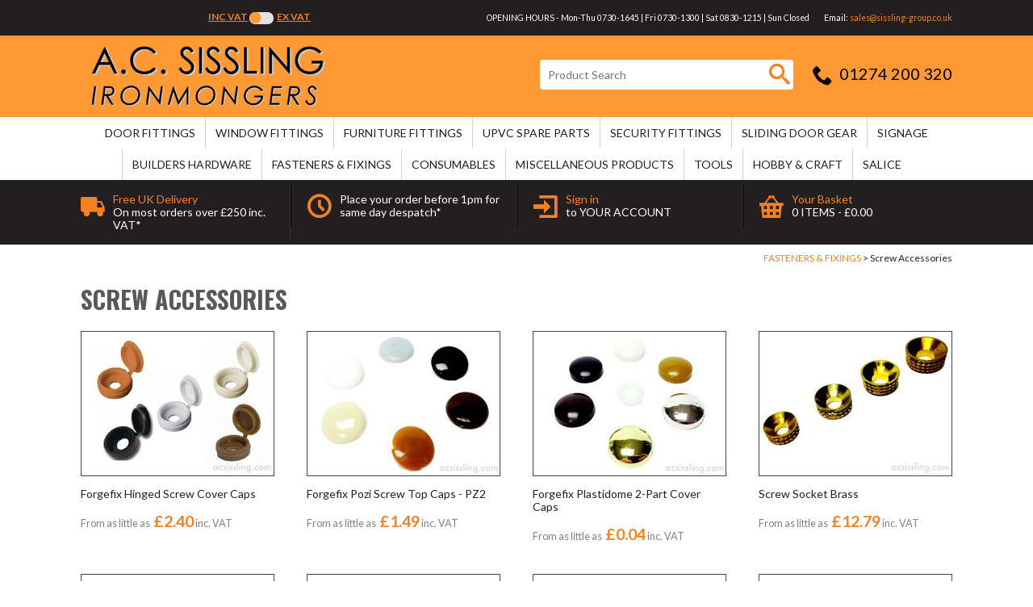

--- FILE ---
content_type: text/html
request_url: https://www.acsissling.com/?i=228376
body_size: 12654
content:
<!DOCTYPE html>
<html lang="en-GB" class="no-js guest">
<head>
<meta charset="UTF-8">
<title>Screw Accessories - AC Sissling</title>
<meta name="description" content="Screw Accessories at A C Sissling who are Specialist Ironmongers, suppliers of high quality door and cabinet hardware." />
<meta name="dcterms.rightsHolder" content="Wida Group Limited" />
<meta name="revisit-after" content="7 Days" />
<meta name="robots" content="index,follow,archive,snippet,noodp,noydir" />
<meta name="generator" content="Web Wizard 2" />
<meta name="google-site-verification" content="n9liswGQEUj2Baz7vLr3DXGBV7iWz8XdOmDdqlw9kkg" />
<meta name="viewport" content="width=device-width, initial-scale=1" />

<link rel="canonical" href="https://www.acsissling.com/fasteners-fixings/screw-accessories" />

<meta property="og:locale" content="en_GB" />
<meta property="og:type" content="website" />
<meta property="og:description" content="Screw Accessories at A C Sissling who are Specialist Ironmongers, suppliers of high quality door and cabinet hardware." />
<meta property="og:url" content="https://www.acsissling.com/fasteners-fixings/screw-accessories" />
<meta property="og:image:alt" content="Screw Accessories" />
<meta name="twitter:card" content="summary" />
<meta name="twitter:description" content="Screw Accessories at A C Sissling who are Specialist Ironmongers, suppliers of high quality door and cabinet hardware." />
<meta name="twitter:creator" content="" />
<link rel="apple-touch-icon" href="/favicon.ico">
<link rel="icon" type="image/vnd.microsoft.icon" href="/favicon.ico?rnd=30012026084046" />
<link href="//fonts.googleapis.com/css?family=Lato:400,400italic,700,900%7COswald:700" rel="stylesheet" type="text/css" />
<link href="/styles/main.css" rel="stylesheet" type="text/css" />
<!--[if lte IE 8]>
<link href="/styles/main_ie8ol.css" rel="stylesheet" type="text/css" />
<![endif]-->
<!--[if lte IE 7]>
<link href="/styles/main_ie7ol.css" rel="stylesheet" type="text/css" />
<![endif]-->

<script type="text/javascript" src="/scripts/core_webwiz.js?v=30012026084046"></script>
<script type="text/javascript" src="/scripts/modernizr.min.js?v=30012026084046"></script>
<script type="text/javascript" src="/scripts/pay-invoices.js?v=30012026084046"></script>
<script type="text/javascript" src="/scripts/redirectonce.js?v=30012026084046"></script>
<script type="text/javascript" src="/scripts/uni_form2.js?v=30012026084046"></script>
<script type="text/javascript" src="/scripts/z.modernizr.load.js?v=30012026084046"></script>

<!-- Google tag (gtag.js) --> 
<script async src="https://www.googletagmanager.com/gtag/js?id=UA-37498628-1"></script> 
<script> window.dataLayer = window.dataLayer || []; 
function gtag(){dataLayer.push(arguments);} gtag('js', new Date()); 
gtag('config', 'UA-37498628-1'); 
</script>

</head>
<body >

<header class="site-header">
	<a href="#content" class="skip-link">Skip to Main Content</a>
	<div class="cw-inverted site-top-info clear-self">
		<div class="wrapper">
			<div id="vat-switch-module" class="vat-switch-module alternative-link font-nunito">
		 <a href="/?i=228376&show-price=inc-vat" class="inc-vat-link font-size-down-1">Inc VAT</a>
			 <span class="switch-module">
				 <span class="switch cw-1-base"></span>
			 </span>
		 <a href="/?i=228376&show-price=ex-vat" class="ex-vat-link font-size-down-1">Ex VAT</a>
			</div>
			<article class="opening-hours-header"><p class="heading">OPENING HOURS - Mon-Thu 0730-1645 | Fri 0730-1300 | Sat 0830-1215 | Sun Closed</p></article><address class="email-header"><p>Email: <a href="mailto:sales@sissling-group.co.uk">sales@sissling-group.co.uk</a></p></address>
		</div>
	</div>
	<div class="cw-1 clear-self">
		<div class="wrapper">
			<div class="logo">
				<a href="/">
					<img src="/images/logo.png" alt="A.C. Sissling" />
				</a>
			</div><div class="adj-to-logo">
				<form method="get" action="/" class="search-form" onsubmit="setFormValidation('search');return checkform(this);">
					<input type="hidden" name="i" value="Search Results" />
					<label for="inputsearch" class="label">Product Search:</label> <input type="search" name="s" id="inputsearch" placeholder="Product Search" required /><button type="submit" class="submit"><span class="hide-text">Go</span><i aria-hidden="true" class="icon-icomoon icon-search3"></i></button>
				</form><address class="contact-site-header"><p><i aria-hidden="true" class="icon-icomoon icon-phone2"></i>01274 200 320</p></address>
			</div>
		</div>
	</div>
<nav id="nav-main" class="nav-main" aria-labelledby="nav-main-btn"><h4 id="nav-main-btn" class="nav-btn"><!--[if gte IE 9]><!--><a href="#nav-main-root"><!--<![endif]--><!--[if lte IE 8]><a href="/site-map"><![endif]-->Main menu<i class="icon-icomoon icon-menu7" aria-hidden="true"></i></a></h4><ul id="nav-main-root"><li><a href="/?i=109148">DOOR FITTINGS</a><ul class="standard-sf child-count-28"><li><a href="/?i=109163">Access Controls</a><ul class="standard-sf child-count-12"><li><a href="/?i=221654">Codelock CL100 Series Mechanical Locks</a></li><li><a href="/?i=221655">Codelock CL200 Series Mechanical Locks</a></li><li><a href="/?i=221659">Codelock CL2000 Series Electronic Locks</a></li><li><a href="/?i=221656">Codelock CL400 Series Mechanical Locks</a></li><li><a href="/?i=221660">Codelock CL4000 Series Electronic Locks</a></li><li><a href="/?i=221657">Codelock CL500 Series Mechanical Locks</a></li><li><a href="/?i=221661">Codelock CL5000 Series Electronic Locks</a></li><li><a href="/?i=221658">Codelock CL600 Series Mechanical Locks</a></li><li><a href="/?i=221664">Codelock Spare Parts &amp; Accessories</a></li><li><a href="/?i=502832">Kitlock KL10</a></li><li><a href="/?i=221662">Kit-Lock KL1000 Series Electronic Locker Locks</a></li><li><a href="/?i=221663">Kit-Lock KL1200 Series Electronic Locker Locks</a></li></ul></li><li><a href="/?i=186338">Antique Ironmongery</a><ul class="standard-sf child-count-3"><li><a href="/?i=321794">Foxcote Foundires Antique Black</a></li><li><a href="/?i=227754">Kirkpatrick Black Antique Range</a></li><li><a href="/?i=186339">Ludlow Antique Black Range</a></li></ul></li><li><a href="/?i=307187">Bell Pushes</a></li><li><a href="/?i=109164">Bolts &amp; Indicator Bolts</a><ul class="standard-sf child-count-6"><li><a href="/?i=187342">Floor Sockets for Bolts</a></li><li><a href="/?i=177708">Flush Bolts</a></li><li><a href="/?i=177761">Indicator Bolts</a></li><li><a href="/?i=177709">Rack Bolts &amp; Thumbturns</a></li><li><a href="/?i=179115">Surface Bolts</a></li><li><a href="/?i=184799">Surface Espagnolette Bolts</a></li></ul></li><li><a href="/?i=109167">Door Closers and Controls</a><ul class="standard-sf child-count-11"><li><a href="/?i=314681">Concealed Heel Mount Closers</a></li><li><a href="/?i=155958">DICTATOR Anti Slam Door Checks</a></li><li><a href="/?i=309757">Door Selectors</a></li><li><a href="/?i=330242">Fireco DORGARD Hold Open Units</a></li><li><a href="/?i=220580">Gate Closers</a></li><li><a href="/?i=177876">GIBRALTAR Spring Surface Fitted Closers</a></li><li><a href="/?i=177875">Hydraulic Concealed Jamb Closers</a></li><li><a href="/?i=156378">RUTLAND Hydraulic Overhead Closers</a></li><li><a href="/?i=309618">Sliding Door Closers</a></li><li><a href="/?i=309366">Spring Closing Hinges</a></li><li><a href="/?i=169655">Spring Concealed Jamb Closers</a></li></ul></li><li><a href="/?i=290715">Door Knockers</a></li><li><a href="/?i=109180">Door Numerals &amp; Letters</a></li><li><a href="/?i=227498">Door Protection Plates</a><ul class="standard-sf child-count-2"><li><a href="/?i=227499">Finger Push Plates</a></li><li><a href="/?i=228535">Kick &amp; Impact Plates</a></li></ul></li><li><a href="/?i=109169">Door Seals</a><ul class="standard-sf child-count-2"><li><a href="/?i=397276">Draught Excluders</a></li><li><a href="/?i=273856">Joinery Seals</a></li></ul></li><li><a href="/?i=291105">Door Security Chains &amp; Restrictors</a></li><li><a href="/?i=109185">Door Stops, Holders, Hooks, Retainers and Stays</a><ul class="standard-sf child-count-5"><li><a href="/?i=186740">Door / Cabin Hooks</a></li><li><a href="/?i=186476">Door Holders and Retainers</a></li><li><a href="/?i=186239">Door Limiting Stays</a></li><li><a href="/?i=186096">Floor Mount Door Stops</a></li><li><a href="/?i=186097">Projecting Door Stops</a></li></ul></li><li><a href="/?i=328714">Door Viewers</a></li><li><a href="/?i=109170">Escutcheons, Privacy Turns, Cylinder Pulls &amp; Covers</a><ul class="standard-sf child-count-3"><li><a href="/?i=297093">Cylinder Pulls</a></li><li><a href="/?i=296779">Escutcheons</a></li><li><a href="/?i=296780">Thumbturns &amp; Releases</a></li></ul></li><li><a href="/?i=109184">EXITEX Door Sills &amp; Door Surrounds</a><ul class="standard-sf child-count-4"><li><a href="/?i=318987">Door Surround Seals</a></li><li><a href="/?i=319083">Replacement Seals / Spare Parts</a></li><li><a href="/?i=319082">Specialist Seals</a></li><li><a href="/?i=319037">Weatherbars &amp; Threshold Seals</a></li></ul></li><li><a href="/?i=153804">Finger Protection / H&amp;S Products</a><ul class="standard-sf child-count-1"><li><a href="/?i=186238">Finger Protection Products</a></li></ul></li><li><a href="/?i=109174">Hinges &amp; Pivots</a><ul class="standard-sf child-count-7"><li><a href="/?i=185905">Ball Bearing Hinges</a></li><li><a href="/?i=257705">Continuous 'Piano' Hinge</a></li><li><a href="/?i=309619">Door Pivots &amp; Releases</a></li><li><a href="/?i=169908">Miscellaneous Appliction Hinges</a></li><li><a href="/?i=179236">Sprung Hinges</a></li><li><a href="/?i=318509">Thrust Bearing Hinges</a></li><li><a href="/?i=185967">Washered Hinges</a></li></ul></li><li><a href="/?i=109171">Intumescent Fire Protection Products</a></li><li><a href="/?i=109175">Keys &amp; Key Cabinets</a></li><li><a href="/?i=109176">Knobs &amp; Knob Sets</a><ul class="standard-sf child-count-5"><li><a href="/?i=296148">Integral Mortice Knob Sets</a></li><li><a href="/?i=221043">Mortice Knobs</a></li><li><a href="/?i=296334">Mortice Knobs on Backplates</a></li><li><a href="/?i=184243">Rim Knobs</a></li><li><a href="/?i=297095">Centre Door (Dummy) Knobs</a></li></ul></li><li><a href="/?i=109179">Letter Plates &amp; Tidies</a><ul class="standard-sf child-count-4"><li><a href="/?i=216099">Exterior Letter Plates</a></li><li><a href="/?i=149503">Letter Cages</a></li><li><a href="/?i=216169">Letter Inner Tidies</a></li><li><a href="/?i=216300">Sleeved Letter Plate Sets</a></li></ul></li><li><a href="/?i=309046">Lever Handles</a><ul class="standard-sf child-count-11"><li><a href="/?i=183943">Carlisle Period Levers</a></li><li><a href="/?i=153548">Rose Levers</a></li><li><a href="/?i=319616">Rosso Maniglie Premium Italian Levers</a></li><li><a href="/?i=391327">Spares for Levers</a></li><li><a href="/?i=290471">UPVC Replacement Levers</a></li><li><a href="/?i=321922">Vier Lever Handles</a></li><li><a href="/?i=183940">Zoo Aluminium Levers</a></li><li><a href="/?i=183942">Zoo Contemporary Levers</a></li><li><a href="/?i=309048">Zoo Stainless Levers</a></li><li><a href="/?i=392013">Flush Lock and Latch Handles</a></li><li><a href="/?i=318413">Fulton &amp; Bray Classical Levers</a></li></ul></li><li><a href="/?i=157864">Locks and Cylinders</a><ul class="standard-sf child-count-12"><li><a href="/?i=184890">3 Lever Mortice Locks</a></li><li><a href="/?i=309050">Lock Rebate Kits</a></li><li><a href="/?i=453110">5 Lever Mortice Locks (Non BS)</a></li><li><a href="/?i=183944">Mortice Bathroom Locks</a></li><li><a href="/?i=187217">British Standard 5 Lever Mortice Locks</a></li><li><a href="/?i=183946">Mortice Cylinder Night Latches</a></li><li><a href="/?i=184997">DIN Locks</a></li><li><a href="/?i=183948">Night Latches</a></li><li><a href="/?i=184385">Euro Profile Mortice Lock Cases</a></li><li><a href="/?i=183949">Rim Locks</a></li><li><a href="/?i=183945">Lock Cylinders</a></li><li><a href="/?i=184996">UK Oval Profile Mortice Lock Cases</a></li></ul></li><li><a href="/?i=109178">Mortice Latches, Deadbolts &amp; Roller Catches</a><ul class="standard-sf child-count-5"><li><a href="/?i=109213">Mortice Latches</a></li><li><a href="/?i=177710">Mortice Deadbolts</a></li><li><a href="/?i=288033">Push / Pull Roller Catches</a></li><li><a href="/?i=184110">Rim Latches</a></li><li><a href="/?i=216098">Latch Rebate Kits &amp; Accessories</a></li></ul></li><li><a href="/?i=228739">Panic Equipment</a><ul class="standard-sf child-count-3"><li><a href="/?i=228741">Exidor 200/300 Series Standard Range</a></li><li><a href="/?i=229026">Exidor 400 Series Touch-Bar Range</a></li><li><a href="/?i=229025">Exidor 500 Series Narrow Stile Range</a></li></ul></li><li><a href="/?i=109181">Post Boxes &amp; Letter Cages</a><ul class="standard-sf child-count-3"><li><a href="/?i=149454">Exterior Post Boxes</a></li><li><a href="/?i=149455">Back Of Door Post Boxes</a></li><li><a href="/?i=177762">Letter Cages</a></li></ul></li><li><a href="/?i=109182">Pull Handles &amp; Flush Pulls</a><ul class="standard-sf child-count-3"><li><a href="/?i=227114">Door Pull Handles</a></li><li><a href="/?i=187529">Flush Pull Rings</a></li><li><a href="/?i=187472">Flush Pulls</a></li></ul></li><li><a href="/?i=153051">Spares &amp; Fixings</a></li><li><a href="/?i=228285">Zoo Hardware</a></li></ul></li><li><a href="/?i=109152">WINDOW FITTINGS</a><ul class="standard-sf child-count-8"><li><a href="/?i=109202">Casement Fittings</a><ul class="standard-sf child-count-7"><li><a href="/?i=186669">Casement Fasteners</a></li><li><a href="/?i=186668">Casement Stays</a></li><li><a href="/?i=215118">Espagnolette Systems &amp; Handles</a></li><li><a href="/?i=221044">Cockspur Fasteners</a></li><li><a href="/?i=186670">Window Restrictors</a></li><li><a href="/?i=220943">DUOFLEX Single, Double &amp; Triple Folding Opener System</a></li><li><a href="/?i=215119">Folding Stays for Top Hung Outward Opening Casements</a></li></ul></li><li><a href="/?i=109205">Fanlight Fittings</a><ul class="standard-sf child-count-3"><li><a href="/?i=221914">Fanlight Catches</a></li><li><a href="/?i=221915">Quadrant Arms</a></li><li><a href="/?i=221913">Roller Arm Stays</a></li></ul></li><li><a href="/?i=228103">Hinges, Pivots &amp; Friction Stays</a><ul class="standard-sf child-count-3"><li><a href="/?i=228110">Friction Stay Hinges</a></li><li><a href="/?i=228333">Pivot Hinges</a></li><li><a href="/?i=228109">Stormproof Butt Hinges</a></li></ul></li><li><a href="/?i=324959">Locks &amp; Bolts</a></li><li><a href="/?i=184537">Remote Window Operators &amp; Cords</a><ul class="standard-sf child-count-3"><li><a href="/?i=210310">Cord Operated Openers</a></li><li><a href="/?i=228863">Endless Cords</a></li><li><a href="/?i=210311">Pole Operated Openers</a></li></ul></li><li><a href="/?i=292252">Skylight Fittings</a></li><li><a href="/?i=109206">Vertical Sliding Sash Window Fittings</a><ul class="standard-sf child-count-8"><li><a href="/?i=291017">Pole Hooks</a></li><li><a href="/?i=254888">Sash Axle Pulleys</a></li><li><a href="/?i=109265">Sash Cord &amp; Chain</a></li><li><a href="/?i=255749">Sash Fasteners &amp; Screws</a></li><li><a href="/?i=255994">Sash Handles, Lifts &amp; Pulls</a></li><li><a href="/?i=287607">Sash Stops</a></li><li><a href="/?i=228864">Sash Weights</a></li><li><a href="/?i=294217">Sliding Sash Window Weather Seals</a></li></ul></li><li><a href="/?i=273855">Window &amp; Joinery Seals</a></li></ul></li><li><a href="/?i=109150">FURNITURE FITTINGS</a></li><li><a href="/?i=294442">uPVC SPARE PARTS</a><ul class="standard-sf child-count-12"><li><a href="/?i=381314">CHAMELEON Adaptaptale Hardware Range</a></li><li><a href="/?i=295691">uPVC Door Hinges</a></li><li><a href="/?i=322419">uPVC Door Keeps &amp; Strikes</a><ul class="standard-sf child-count-4"><li><a href="/?i=322420">uPVC Centre Keeps</a></li><li><a href="/?i=322422">uPVC Hook Bolt Keeps</a></li><li><a href="/?i=384655">uPVC Mushroom Keeps</a></li><li><a href="/?i=322484">uPVC Roller Keeps</a></li></ul></li><li><a href="/?i=381411">uPVC Fixings</a></li><li><a href="/?i=322372">uPVC Full Locking Units</a><ul class="standard-sf child-count-3"><li><a href="/?i=322483">Full Multi-Point Units - 70mm Centres</a></li><li><a href="/?i=329693">Full Multi-Point Units - 92-62mm Twin Spindle Centres</a></li><li><a href="/?i=322373">Full Multi-Point Units - 92mm Centres</a></li></ul></li><li><a href="/?i=311393">uPVC Gaskets &amp; Seals</a></li><li><a href="/?i=294856">uPVC Letter Plates</a></li><li><a href="/?i=294448">uPVC Lever Handles</a><ul class="standard-sf child-count-10"><li><a href="/?i=319038">Blanking Plates</a></li><li><a href="/?i=295479">Lever/Lever - 48mm Centres</a></li><li><a href="/?i=294889">Lever/Lever - 68mm Centres</a></li><li><a href="/?i=295286">Lever/Lever - 70mm Centres</a></li><li><a href="/?i=328631">Lever/Lever - 85mm Centres</a></li><li><a href="/?i=294888">Lever/Lever - 92mm Centres</a></li><li><a href="/?i=295480">Lever/Lever - Adjustable Centres</a></li><li><a href="/?i=295482">Lever/Pad - 92/62mm Offset Centres</a></li><li><a href="/?i=295481">Lever/Pad - 92mm Centres</a></li><li><a href="/?i=294890">Spares &amp; Accessories for uPVC Levers etc</a></li></ul></li><li><a href="/?i=295740">uPVC Retro-Fit Repair Locks</a></li><li><a href="/?i=295741">uPVC Shootbolts &amp; Restrictors</a></li><li><a href="/?i=294993">uPVC Upkeep Products</a></li><li><a href="/?i=294994">uPVC Window Fittings</a><ul class="standard-sf child-count-4"><li><a href="/?i=295066">Cockspur Fasteners &amp; Wedges</a></li><li><a href="/?i=295065">Espagnolette Mechanisms &amp; Keeps</a></li><li><a href="/?i=294995">Friction Hinges</a></li><li><a href="/?i=381186">uPVC Secondary Security</a></li></ul></li></ul></li><li><a href="/?i=258610">SECURITY FITTINGS</a><ul class="standard-sf child-count-7"><li><a href="/?i=328426">Anti-Jemmy 'Secustrips'</a></li><li><a href="/?i=258859">Hasps &amp; Locking Bars</a></li><li><a href="/?i=258860">Key Safes</a></li><li><a href="/?i=258861">Locksmith Tools &amp; Lubricants</a></li><li><a href="/?i=258612">Padlocks</a></li><li><a href="/?i=319342">Security Chains &amp; Cables</a></li><li><a href="/?i=258858">Vehicle Security</a></li></ul></li><li><a href="/?i=294367">SLIDING DOOR GEAR</a><ul class="standard-sf child-count-6"><li><a href="/?i=294371">Exterior Sliding Systems</a><ul class="standard-sf child-count-3"><li><a href="/?i=302794">Coburn Straightaway 100 System - 100 Kg</a></li><li><a href="/?i=306701">Coburn Straightaway 216 System - 200 Kg</a></li><li><a href="/?i=294373">Commercial Exterior Sliding / Folding Systems</a></li></ul></li><li><a href="/?i=294446">Interior Sliding Systems</a><ul class="standard-sf child-count-3"><li><a href="/?i=294451">Interior Straight Sliding Systems</a></li><li><a href="/?i=294452">Interior Folding Systems</a></li><li><a href="/?i=294453">Pocket Sliding Door Systems</a></li></ul></li><li><a href="/?i=294539">Wardrobe Sliding Systems</a><ul class="standard-sf child-count-2"><li><a href="/?i=294542">Wardrobe Folding Door Systems</a></li><li><a href="/?i=294541">Wardrobe Straight Sliding Systems</a></li></ul></li><li><a href="/?i=294540">Cupboard Systems</a><ul class="standard-sf child-count-1"><li><a href="/?i=294543">Straight Sliding Cupboard Systems</a></li></ul></li><li><a href="/?i=294447">Glass Door &amp; Panel Systems</a><ul class="standard-sf child-count-2"><li><a href="/?i=294455">Glass Reception Hatch Sliding Systems</a></li><li><a href="/?i=294454">Interior Glass Sliding Systems</a></li></ul></li><li><a href="/?i=303480">Sliding Door Accessories</a></li></ul></li><li><a href="/?i=319031">SIGNAGE</a><ul class="standard-sf child-count-3"><li><a href="/?i=319034">General Information Signage</a></li><li><a href="/?i=319035">Blue Mandatory Signage</a></li><li><a href="/?i=322482">Green Exit Route Signage</a><ul class="standard-sf child-count-2"><li><a href="/?i=322486">Signs to BS5499:ISO701</a></li><li><a href="/?i=322750">Signs To HTM65 (Hospital Technical Memorandum)</a></li></ul></li></ul></li><li><a href="/?i=221911">BUILDERS HARDWARE</a><ul class="standard-sf child-count-12"><li><a href="/?i=221912">Bolts</a><ul class="standard-sf child-count-5"><li><a href="/?i=254767">Bow &amp; Curl Handle Bolts</a></li><li><a href="/?i=254766">Drop Bolts</a></li><li><a href="/?i=254768">Foot Bolts &amp; Chain Bolts</a></li><li><a href="/?i=222288">Padbolts</a></li><li><a href="/?i=221916">Tower Bolts &amp; Spring Bolts</a></li></ul></li><li><a href="/?i=310149">Builders Hardware Sundries</a></li><li><a href="/?i=290850">Builders Hinges</a><ul class="standard-sf child-count-9"><li><a href="/?i=291106">Backflap Hinges</a></li><li><a href="/?i=290851">Butt Hinges</a></li><li><a href="/?i=291110">Field Gate Hinges &amp; Fittings</a></li><li><a href="/?i=433556">Hinges To Weld</a></li><li><a href="/?i=291109">Hook &amp; Band Hinges</a></li><li><a href="/?i=291111">Other Hinges</a></li><li><a href="/?i=310153">Self-Closing Spring Gate Hinges</a></li><li><a href="/?i=291107">Strap Hinges</a></li><li><a href="/?i=291108">Tee Hinges</a></li></ul></li><li><a href="/?i=254886">Chain &amp; Chain Acessories</a></li><li><a href="/?i=310150">D&amp;D Technologies Gate Latches, Locks and Hinges</a></li><li><a href="/?i=254764">Garage Door Holders</a></li><li><a href="/?i=254884">Gate Latches &amp; Catches</a></li><li><a href="/?i=254762">Hasp &amp; Locking Bars</a></li><li><a href="/?i=254883">Hooks</a></li><li><a href="/?i=254763">Receiver Plates &amp; Staples</a></li><li><a href="/?i=254885">Shelf Brackets</a></li><li><a href="/?i=254882">Thumb &amp; Ring Latches</a></li></ul></li><li><a href="/?i=109149">FASTENERS &amp; FIXINGS</a><ul class="standard-sf child-count-16"><li><a href="/?i=275380">Banding &amp; Strapping</a></li><li><a href="/?i=332848">Blind 'Pop' Rivets</a></li><li><a href="/?i=225942">Bolts and Machine Screws</a><ul class="standard-sf child-count-6"><li><a href="/?i=225945">Cup Square Head Carriage Bolts</a></li><li><a href="/?i=225997">High Tensile Hex Bolts Gr8.8 Zinc Plated</a></li><li><a href="/?i=225944">Countersunk Pozi Machine Screws</a></li><li><a href="/?i=227763">Pan Head Pozi Machine Screws</a></li><li><a href="/?i=227764">Machine Screws Raised Head Slotted</a></li><li><a href="/?i=225946">Roofing Bolts</a></li></ul></li><li><a href="/?i=227153">Cable Ties</a></li><li><a href="/?i=109190">Cavity &amp; Dry Lining Fixings</a></li><li><a href="/?i=251878">Concrete Screws &amp; Bolts</a></li><li><a href="/?i=225993">Coverhead Mirror Screws</a><ul class="standard-sf child-count-2"><li><a href="/?i=225996">Internally Threaded Mirror Coverheads</a></li><li><a href="/?i=225995">Traditional Mirror Screws &amp; Coverheads</a></li></ul></li><li><a href="/?i=109188">Expansion Bolts for Masonry</a></li><li><a href="/?i=109198">Expansion Wall Plugs</a></li><li><a href="/?i=218743">Hammer Fixings &amp; Frame Fixings</a></li><li><a href="/?i=227389">Nails, Pins, Tacks &amp; Dowels</a><ul class="standard-sf child-count-4"><li><a href="/?i=227502">Dowels</a></li><li><a href="/?i=228106">Collated Nails &amp; Gas</a></li><li><a href="/?i=228104">Loose Nails, Panel Pins &amp; Staples</a></li><li><a href="/?i=228105">Pre-Packed Specialist Pins, Tacks &amp; Masonry Nails</a></li></ul></li><li><a href="/?i=227388">Nuts &amp; Washers</a><ul class="standard-sf child-count-2"><li><a href="/?i=227500">Nuts</a></li><li><a href="/?i=227501">Washers</a></li></ul></li><li><a href="/?i=228740">Resin Fixing Systems</a></li><li><a href="/?i=228376">Screw Accessories</a></li><li><a href="/?i=109192">Screws &amp; Wood Screws</a><ul class="standard-sf child-count-13"><li><a href="/?i=109241">SPAX Screws - Full Range</a></li><li><a href="/?i=227755">Black Japanned Screws Round Head Slotted</a></li><li><a href="/?i=109245">Coach Screws</a></li><li><a href="/?i=227393">Drywall Bugle Head - Black Phosphate</a></li><li><a href="/?i=148813">Drywall Drill-Point Bugle  Head - Zinc Plated</a></li><li><a href="/?i=227394">Drywall Screws Collated (Coarse) - Black Phos</a></li><li><a href="/?i=177343">Drywall Screw Wafer Head - Zinc Plated</a></li><li><a href="/?i=227761">AB Self-Tapping Screws Countersunk Pozi ZP</a></li><li><a href="/?i=227762">AB Self-Tapping Screws Pan Head Pozi ZP</a></li><li><a href="/?i=227756">Security Screws</a></li><li><a href="/?i=227757">Brass Screws Raised Head Slotted</a></li><li><a href="/?i=227760">Brass Screws Countersunk Slotted</a></li><li><a href="/?i=227758">Brass Screws Round Head Slotted</a></li></ul></li><li><a href="/?i=228377">Threaded Rod</a></li></ul></li><li><a href="/?i=109147">CONSUMABLES</a><ul class="standard-sf child-count-14"><li><a href="/?i=152135">Abrasives</a></li><li><a href="/?i=152136">Adhesives</a></li><li><a href="/?i=309364">Aerosol Filler Foams &amp; Cleaners</a></li><li><a href="/?i=109155">Lubricants</a></li><li><a href="/?i=109156">Mastic &amp; Putty</a></li><li><a href="/?i=152140">Miscellaneous Products &amp; Tools</a></li><li><a href="/?i=470567">Repair Cement, Mortar &amp; Plaster</a></li><li><a href="/?i=109160">Sealants</a></li><li><a href="/?i=109161">Tapes</a></li><li><a href="/?i=109162">Varnish</a></li><li><a href="/?i=152137">Wipes, Cleaners &amp; Thinners</a></li><li><a href="/?i=109154">Wood Fillers, Wood Care &amp; Repair</a></li><li><a href="/?i=152138">Wood Preservatives &amp; Treatments</a></li><li><a href="/?i=152139">Wood Stains &amp; Preservers</a></li></ul></li><li><a href="/?i=109151">MISCELLANEOUS PRODUCTS</a><ul class="standard-sf child-count-16"><li><a href="/?i=179114">Bathroom Fittings</a><ul class="standard-sf child-count-4"><li><a href="/?i=226909">DeL'eau LE EDWARDIAN Bathroom Fittings Range</a></li><li><a href="/?i=226912">DeL'eau LV MEZZO Bathroom Fittings Range</a></li><li><a href="/?i=226910">DeL'eau LW TEMPO Bathroom Fittings Range</a></li><li><a href="/?i=226911">DeL'eau LX STAINLESS Bathroom Fittings Range</a></li></ul></li><li><a href="/?i=254881">Cigarette Bins &amp; Ashtrays</a></li><li><a href="/?i=219679">Cloakroom Fittings &amp; Hooks</a><ul class="standard-sf child-count-4"><li><a href="/?i=219681">Buffered Hat &amp; Coat Hooks</a></li><li><a href="/?i=219680">Hat &amp; Coat Hooks</a></li><li><a href="/?i=219793">Robe Hooks</a></li><li><a href="/?i=220179">Restaurant Hooks</a></li></ul></li><li><a href="/?i=221862">Combitech Frame System</a><ul class="standard-sf child-count-2"><li><a href="/?i=221863">Combitech 23.5mm Connectors &amp; Accessories</a></li><li><a href="/?i=221864">Combitech Tubing &amp; Associated Profiles</a></li></ul></li><li><a href="/?i=147712">Cubicle &amp; Washroom Fittings</a><ul class="standard-sf child-count-3"><li><a href="/?i=179160">Aluminium Cubicle Fittings</a></li><li><a href="/?i=179389">Cubicle Sundries &amp; Spares</a></li><li><a href="/?i=179159">Stainless Steel Cubicle Fittings</a></li></ul></li><li><a href="/?i=294370">Flooring Trim</a></li><li><a href="/?i=295814">Grab Rails &amp; Disabled Fittings</a></li><li><a href="/?i=148706">Grilles &amp; Vents</a></li><li><a href="/?i=219247">Handrail Brackets</a></li><li><a href="/?i=310212">Handrail Systems &amp; Kits</a></li><li><a href="/?i=258855">Hooks</a><ul class="standard-sf child-count-2"><li><a href="/?i=258862">Cleat Hooks</a></li><li><a href="/?i=328269">Storage Hooks</a></li></ul></li><li><a href="/?i=310148">Metal Sections &amp; Profiles</a><ul class="standard-sf child-count-1"><li><a href="/?i=310152">Aluminium Sections &amp; Profiles</a></li></ul></li><li><a href="/?i=177432">Shelf Brackets</a></li><li><a href="/?i=258856">Turn Buttons</a></li><li><a href="/?i=177375">TWINSLOT 'Spur' Adjustable Shelving</a></li><li><a href="/?i=294445">Worktop Trim Strips</a></li></ul></li><li><a href="/?i=109153">TOOLS</a><ul class="standard-sf child-count-5"><li><a href="/?i=285171">CK Magma Fabric Tool Storage &amp; Wearable Kit</a></li><li><a href="/?i=285737">Hand Tools</a><ul class="standard-sf child-count-2"><li><a href="/?i=285738">Chisels etc</a></li><li><a href="/?i=286047">Knives &amp; Knife Blades</a></li></ul></li><li><a href="/?i=222278">Power Tool Accessories</a><ul class="standard-sf child-count-14"><li><a href="/?i=313204">Countersinks etc</a></li><li><a href="/?i=222283">Drill Bits &amp; SDS Bits</a></li><li><a href="/?i=313244">Glass, Tile &amp; Porcelain Drills</a></li><li><a href="/?i=222287">Holesaws &amp; Arbors</a></li><li><a href="/?i=222285">Jigsaw Blades</a></li><li><a href="/?i=332887">Multi-Tool Accessories</a></li><li><a href="/?i=314796">Planer Blades</a></li><li><a href="/?i=251769">Plug Cutters</a></li><li><a href="/?i=223878">Portable Circular Saw Blades</a></li><li><a href="/?i=223782">Reciprocating Saw Blades</a></li><li><a href="/?i=223879">Router Bits, Biscuit Jointing Bits &amp; Slotting Cutters</a></li><li><a href="/?i=222286">Screwdriver Bits &amp; Holders</a></li><li><a href="/?i=459116">WIRE BRUSHES</a></li><li><a href="/?i=222284">Wood Bits - Flat, Auger &amp; Forstner</a></li></ul></li><li><a href="/?i=381124">Power Tools</a><ul class="standard-sf child-count-1"><li><a href="/?i=381127">Cordless Tools</a></li></ul></li><li><a href="/?i=438725">Workholding, Support, Jigs etc</a><ul class="standard-sf child-count-1"><li><a href="/?i=439890">Pocket Hole Jigs &amp; Consumables</a></li></ul></li></ul></li><li><a href="/?i=257025">HOBBY &amp; CRAFT</a><ul class="standard-sf child-count-7"><li><a href="/?i=257235">Baseboard Fittings</a><ul class="standard-sf child-count-5"><li><a href="/?i=257236">Baseboard Connection Fittings</a></li><li><a href="/?i=257707">Brackets &amp; Braces</a></li><li><a href="/?i=259840">Trestles, Leg Fittings &amp; Adjusters</a></li><li><a href="/?i=259267">Traintable Pivots</a></li><li><a href="/?i=259839">Traverser Runners</a></li></ul></li><li><a href="/?i=257027">Combitech Tubular Baseboard Construction System</a></li><li><a href="/?i=501723">Evergreen Styrene Profiles &amp; Sheets</a></li><li><a href="/?i=332634">Hobby Metal Sections &amp; Profiles</a></li><li><a href="/?i=417344">Hobby Tools &amp; Accessories</a><ul class="standard-sf child-count-1"><li><a href="/?i=417347">Brushes &amp; Air Brushes</a></li></ul></li><li><a href="/?i=272708">Proxxon Power Tools &amp; Accessories</a><ul class="standard-sf child-count-9"><li><a href="/?i=272709">Proxxon 12v Hand-Held Tools</a></li><li><a href="/?i=483033">Proxxon Cordless 10.8v Power Tools</a></li><li><a href="/?i=285845">Proxxon 230v Hand-Held Tools</a></li><li><a href="/?i=273174">Proxxon Power Tool Accessories</a></li><li><a href="/?i=279446">Proxxon Bench Machines</a></li><li><a href="/?i=499440">Proxxon CNC /CNC-Ready Lathes &amp; Mills</a></li><li><a href="/?i=285245">Proxxon Lathes &amp; Mills</a></li><li><a href="/?i=285172">Proxxon Lathe &amp; Mill Accessories</a></li><li><a href="/?i=285246">Other Proxxon Items</a></li></ul></li><li><a href="/?i=258857">Workshop Accessories</a></li></ul></li><li><a href="/?i=303156">SALICE</a><ul class="standard-sf child-count-12"><li><a href="/?i=398018">** New ** PACTA Drop Flap System</a></li><li><a href="/?i=329874">**NEW** Salice AIR Concealed Hinge System</a></li><li><a href="/?i=303254">**NEW** Salice'LAPIS Designer Hinge System</a></li><li><a href="/?i=303526">Salice Drawer Runners / Slides &amp; Drawer Boxes</a><ul class="standard-sf child-count-1"><li><a href="/?i=303528">Concealed Undermounting Drawer Runners</a></li></ul></li><li><a href="/?i=303484">Salice CONCERTINA Folding Door System</a></li><li><a href="/?i=303525">Salice Hinge Accessories</a></li><li><a href="/?i=303159">Salice Hinges</a><ul class="standard-sf child-count-9"><li><a href="/?i=303161">Salice 200 Series 35mm Cup 110-Degree Hinges (Sprung &amp; Unsprung)</a></li><li><a href="/?i=303162">Salice 200 Series 35mm Cup 165-Degree Hinges (Sprung &amp; Unsprung)</a></li><li><a href="/?i=303165">Salice 200 Series Complementary &amp; Special Application Hinges - 35mm Cup</a></li><li><a href="/?i=303166">Salice 200 Series Glass Door Hinges - 26mm Cup</a></li><li><a href="/?i=303163">Salice 200 Series PUSH to Open 35mm Cup 110-Degree Hinges (Reverse Sprung)</a></li><li><a href="/?i=303164">Salice 200 Series PUSH to Open 35mm Cup 165-Degree Hinges (Reverse Sprung)</a></li><li><a href="/?i=303205">Salice 400 Series Mini Hinges - 26mm Cup</a></li><li><a href="/?i=303206">Salice F Series Heavy Hinges 40mm Cup 94-Degree</a></li><li><a href="/?i=303207">Salice M Series Institutional Hinges</a></li></ul></li><li><a href="/?i=306046">Salice LIFT Systems</a></li><li><a href="/?i=303201">Salice Mount Plates</a></li><li><a href="/?i=303483">Salice PUSH System Retaining Catches</a><ul class="standard-sf child-count-2"><li><a href="/?i=303487">Salice PUSH to Open System - MAGNETIC Retaing Catches</a></li><li><a href="/?i=303486">Salice PUSH to Open System - MECHANICAL Retaing Catches</a></li></ul></li><li><a href="/?i=303482">Salice SMOVE Retro Hinge Fitting Soft-Close System</a></li><li><a href="/?i=303481">Salice SMOVE Soft Close System</a></li></ul></li></ul></nav><div class="list-top-panels-container cw-inverted clear-self">
<div class="wrapper">
<div class="grid-adjust-top-panels">

<ul class="list-top-panels list-reset"><li><div class="top-panel clear-self"><p><span class="cw-ele-attention">Free UK Delivery</span><br />On most orders over £250 inc. VAT*</p><i aria-hidden="true" class="icon-icomoon icon-truck cw-ele-attention"></i></div></li><li><div class="top-panel clear-self"><p>Place your order before 1pm for same day despatch*</p><i aria-hidden="true" class="icon-icomoon icon-clock cw-ele-attention"></i></div></li><li class="importance-level-1"><a href="/?i=391345" class="top-panel clear-self"><p><span class="cw-ele-attention">Sign in</span><br />to YOUR ACCOUNT</p><i aria-hidden="true" class="icon-icomoon icon-enter cw-ele-attention"></i></a></li><li class="importance-level-2"><a href="/?i=391344" class="top-panel clear-self"><p><span class="cw-ele-attention">Your Basket</span><br />0 ITEMS - &pound;0.00</p><i aria-hidden="true" class="icon-icomoon icon-basket cw-ele-attention"></i></a></li></ul>

</div>
</div>
</div>
</header>
<div id="content" class="site-content" itemscope itemtype="http://schema.org/Thing">
<div class="wrapper site-content-main">

<ul class="breadcrumb"><li><a href="/?i=109149">FASTENERS & FIXINGS</a></li><li>Screw Accessories</li>
</ul>

<h1 itemprop="name" class="site-content-heading">Screw Accessories</h1><div class="standard-grid-adjust">
<ul class="grid-child grid-child-product"><li class="item ib">
<article class="container ib">
<a href="/?i=219562" class="content clear-self">
<div class="keyline">
<div class="image-container">

<img src="/images/ww/products/merlin/hinged-cup-tn.png" alt="Forgefix Hinged Screw Cover Caps  " />


</div>
</div>

<h3 class="heading">Forgefix Hinged Screw Cover Caps  </h3>


<p class="price"><span class="ex-vat-price"><span class="price-suffix cw-ele-muted">From as little as</span> <b class="cw-ele-attention">&pound;2.40</b><span class="price-suffix cw-ele-muted"> inc. VAT</span></span></p>



</a>
</article>
</li><li class="item ib">
<article class="container ib">
<a href="/?i=219564" class="content clear-self">
<div class="keyline">
<div class="image-container">

<img src="/images/ww/products/merlin/pozitop-tn.png" alt="Forgefix Pozi  Screw Top Caps - PZ2" />


</div>
</div>

<h3 class="heading">Forgefix Pozi  Screw Top Caps - PZ2  </h3>


<p class="price"><span class="ex-vat-price"><span class="price-suffix cw-ele-muted">From as little as</span> <b class="cw-ele-attention">&pound;1.49</b><span class="price-suffix cw-ele-muted"> inc. VAT</span></span></p>



</a>
</article>
</li><li class="item ib">
<article class="container ib">
<a href="/?i=228380" class="content clear-self">
<div class="keyline">
<div class="image-container">

<img src="/images/ww/products/merlin/plastidome-tn.png" alt="Forgefix Plastidome 2-Part Cover Caps  " />


</div>
</div>

<h3 class="heading">Forgefix Plastidome 2-Part Cover Caps  </h3>


<p class="price"><span class="ex-vat-price"><span class="price-suffix cw-ele-muted">From as little as</span> <b class="cw-ele-attention">&pound;0.04</b><span class="price-suffix cw-ele-muted"> inc. VAT</span></span></p>



</a>
</article>
</li><li class="item ib">
<article class="container ib">
<a href="/?i=219568" class="content clear-self">
<div class="keyline">
<div class="image-container">

<img src="/images/ww/products/merlin/brass-cup-tn.png" alt="Screw Socket Brass  " />


</div>
</div>

<h3 class="heading">Screw Socket Brass  </h3>


<p class="price"><span class="ex-vat-price"><span class="price-suffix cw-ele-muted">From as little as</span> <b class="cw-ele-attention">&pound;12.79</b><span class="price-suffix cw-ele-muted"> inc. VAT</span></span></p>



</a>
</article>
</li><li class="item ib">
<article class="container ib">
<a href="/?i=228382" class="content clear-self">
<div class="keyline">
<div class="image-container">

<img src="/images/ww/products/merlin/screw-cup-tn.png" alt="Forgefix Screw Cup Washers  " />


</div>
</div>

<h3 class="heading">Forgefix Screw Cup Washers  </h3>


<p class="price"><span class="ex-vat-price"><span class="price-suffix cw-ele-muted">From as little as</span> <b class="cw-ele-attention">&pound;1.64</b><span class="price-suffix cw-ele-muted"> inc. VAT</span></span></p>



</a>
</article>
</li><li class="item ib">
<article class="container ib">
<a href="/?i=148827" class="content clear-self">
<div class="keyline">
<div class="image-container">

<img src="/images/ww/products/merlin/int-15-tn.png" alt="F15 15mm Internally Threaded Disc Coverhead Caps (Mirror Screws) " />


</div>
</div>

<h3 class="heading">F15 15mm Internally Threaded Disc Coverhead Caps (Mirror Screws) </h3>


<p class="price"><span class="ex-vat-price"><span class="price-suffix cw-ele-muted">From as little as</span> <b class="cw-ele-attention">&pound;0.97</b><span class="price-suffix cw-ele-muted"> inc. VAT</span></span></p>



</a>
</article>
</li><li class="item ib">
<article class="container ib">
<a href="/?i=148828" class="content clear-self">
<div class="keyline">
<div class="image-container">

<img src="/images/ww/products/merlin/int-19-tn.png" alt="F19 19mm Internally Threaded Disc Coverhead Caps (Mirror Screws) " />


</div>
</div>

<h3 class="heading">F19 19mm Internally Threaded Disc Coverhead Caps (Mirror Screws) </h3>


<p class="price"><span class="ex-vat-price"><span class="price-suffix cw-ele-muted">From as little as</span> <b class="cw-ele-attention">&pound;1.09</b><span class="price-suffix cw-ele-muted"> inc. VAT</span></span></p>



</a>
</article>
</li><li class="item ib">
<article class="container ib">
<a href="/?i=148829" class="content clear-self">
<div class="keyline">
<div class="image-container">

<img src="/images/ww/products/merlin/int-25-tn.png" alt="F25 25mm Internally Threaded Disc Coverhead Caps (Mirror Screws) " />


</div>
</div>

<h3 class="heading">F25 25mm Internally Threaded Disc Coverhead Caps (Mirror Screws) </h3>


<p class="price"><span class="ex-vat-price"><span class="price-suffix cw-ele-muted">From as little as</span> <b class="cw-ele-attention">&pound;1.56</b><span class="price-suffix cw-ele-muted"> inc. VAT</span></span></p>



</a>
</article>
</li><li class="item ib">
<article class="container ib">
<a href="/?i=149971" class="content clear-self">
<div class="keyline">
<div class="image-container">

<img src="/images/ww/products/flat-structure/M08130.jpg" alt="Universal Brass Insert for InternallyThreaded Disc Coverheads / Mirror Screws" />


</div>
</div>

<h3 class="heading">Spare Universal Brass Insert for InternallyThreaded Disc Coverheads / Mirror Screws</h3>


<p class="price"><span class="ex-vat-price"><span class="price-suffix cw-ele-muted">From as little as</span> <b class="cw-ele-attention">&pound;0.25</b><span class="price-suffix cw-ele-muted"> inc. VAT</span></span></p>



</a>
</article>
</li></ul>
</div></div>
</div>

<footer class="site-footer">
	<div class="wrapper">
		<div class="site-footer-primary">
			<nav id="nav-footer" class="nav-footer" aria-label="Footer Menu"><ul id="nav-footer-root"><li><a href="/">Home Page</a></li><li><a href="/?i=59642">Contact Us / Enquiries</a></li><li><a href="/?i=59657">Terms, Delivery &amp; Returns</a></li><li><a href="/?i=59646">Site Map</a></li></ul></nav>
			<p class="site-credits">AC Sissling 2026 &nbsp;|&nbsp; Web Design <a href="https://www.widagroup.com" target="_blank">Wida Group</a></p>
		</div><div class="site-footer-secondary">
			<section class="social-media">
<h3 class="heading hide-text">Follow us:</h3><ul class="list-social-media list-reset"><li><a href="https://twitter.com/acsisslingltd" target="_blank" rel="noopener noreferrer"><span class="hide-text">Twitter</span><i aria-hidden="true" class="icon-icomoon icon-twitter3"></i></a></li><li><a href="https://en-gb.facebook.com/acsisslinglimited" target="_blank" rel="noopener noreferrer"><span class="hide-text">Facebook</span><i aria-hidden="true" class="icon-icomoon icon-facebook3"></i></a></li></ul>
</section>
		</div>


	</div>
</footer>
<div id="cookies-eu-banner" class="cookies-eu-banner cw-overlay clear-self"><div class="wrapper"><p><span class="text">This site uses cookies. By continuing your visit, you accept their use as set out in our <a href="/cookie-policy" id="cookies-eu-more">Cookie Policy</a>.</span> <span id="cookies-eu-accept" class="pseudo-button pseudo-submit">OK</span></p></div></div>
<script>
(function () {
	var objHTML, strClassNameYes, strClassNameNo;

	objHTML = document.documentElement;
	strClassNameYes = 'js';
	strClassNameNo = 'no-js';

	if (objHTML.classList) {
		objHTML.classList.remove(strClassNameNo);
		objHTML.classList.add(strClassNameYes);
	}
	else {
		objHTML.className = objHTML.className.replace(new RegExp('(^|\\b)' + strClassNameNo.split(' ').join('|') + '(\\b|$)', 'gi'), ' ');
		objHTML.className += ' ' + strClassNameYes;
	}

	 if (document.getElementById('cookies-eu-banner') != null) {
		  document.getElementById('cookies-eu-banner').style.display = 'none';
	 }
})();
</script>

<script>
var ndd_cut_off = "14:00";
var ndd_days = "Monday, Tuesday, Wednesday, Thursday, Friday";
</script>

<script>

	var _gaq = _gaq || [];
	_gaq.push(['_setAccount', 'UA-352398-1']);
	_gaq.push(['_trackPageview']);


	(function() {
	var ga = document.createElement('script'); ga.type = 'text/javascript';
	ga.async = true;
	ga.src = ('https:' == document.location.protocol ? 'https://ssl' : 'http://www') + '.google-analytics.com/ga.js';
	var s = document.getElementsByTagName('script')[0];
	s.parentNode.insertBefore(ga, s);
	})();

</script>

	<script>
		(function(i,s,o,g,r,a,m){i['GoogleAnalyticsObject']=r;i[r]=i[r]||function(){
		(i[r].q=i[r].q||[]).push(arguments)},i[r].l=1*new Date();a=s.createElement(o),
		m=s.getElementsByTagName(o)[0];a.async=1;a.src=g;m.parentNode.insertBefore(a,m)
		})(window,document,'script','//www.google-analytics.com/analytics.js','ga');

		ga('create', 'UA-37498628-1', 'auto');
		ga('send', 'pageview');

	

	</script>
	
</body>
</html>


--- FILE ---
content_type: text/css
request_url: https://www.acsissling.com/styles/main.css
body_size: 16418
content:
@font-face {
	font-family: 'icomoon';
	src:url('/fonts/icomoon.eot?tb79ae');
	src:url('/fonts/icomoon.eot?tb79ae#iefix') format('embedded-opentype'),
		url('/fonts/icomoon.ttf?tb79ae') format('truetype'),
		url('/fonts/icomoon.woff?tb79ae') format('woff'),
		url('/fonts/icomoon.svg?tb79ae#icomoon') format('svg');
	font-weight: normal;
	font-style: normal;
}

html {
	background-color: #fff;
	color: #565a5a;
}
body {
	margin: 0;
	padding: 0;
	font-family: Lato, Arial, Helvetica, sans-serif;

	-webkit-text-size-adjust: 100%;
}
a {
	background-color: #fff;
	color: #565a5a;
}
a:hover,
a:focus,
a:active {
	background-color: #fff;
	color: #f93;
}
h1,
h2,
h3,
h4,
h5,
h6,
p,
form {
	margin: 0;
}
h3,
h4,
h5,
h6,
th,
strong,
b {
	font-weight: 700;
}
h1,
.site-content-heading {
	margin: 0.866667em 0;
	font-family: Impact, Haettenschweiler, Oswald, 'Helvetica Inserat', 'Arial Black', sans-serif;
	font-size: 1.875em;
	font-weight: normal;
	line-height: 1.2;
	text-transform: uppercase;
}
h2,
.site-content-sub-heading {
	margin: 1em 0;
	font-family: Lato, Arial, Helvetica, sans-serif;
	font-size: 1.25em;
	font-weight: 400;
	line-height: 1.25;
	text-transform: none;
}
p,
h3,
h4,
h5,
h6,
ul,
ol,
table,
pre,
.page-nav,
.product-purchase-form,
.pay-invoice-form {
	margin-top: 1.428571em;
	margin-bottom: 1.428571em;
	font-size: 0.875em;
	line-height: 1.428571;
}
td,
th {
	text-align: left;
}
ul ul,
ul ol,
ol ul,
ol ol {
	margin-top: 0;
	font-size: 1em;
}
nav ul,
form ol,
form ul {
	list-style: none;
}
fieldset {
	margin: 0;
	padding: 0;
	border: none;
}
legend {
	display: block;
	width: 100%;
	padding: 0;
}
input,
select,
textarea,
button,
.pseudo-button {
	-webkit-transition: all 0.2s ease;
	-o-transition: all 0.2s ease;
	transition: all 0.2s ease;
}
input,
select,
textarea,
button {
	background-color: #d4d4d4;
	color: #231f20;
	border: 1px solid #d4d4d4;
	font-family: Lato, Arial, Helvetica, sans-serif;
	font-size: 1em;

	-moz-box-sizing: border-box;
	-webkit-box-sizing: border-box;
	box-sizing: border-box;

	-webkit-background-clip: padding-box;
	-moz-background-clip: padding;
	background-clip: padding-box;
}
input:focus,
select:focus,
textarea:focus {
	border-color: #9cf;

	box-shadow: 0 0 0.286em -1px #36f;
}
input:-moz-focusring,
select:-moz-focusring,
textarea:-moz-focusring {
	outline: transparent;
}
input::-moz-focus-inner,
button::-moz-focus-inner {
	padding: 0;
	border: 0;
}
.submit,
button,
.button,
.pseudo-button {
	text-transform: uppercase;
	cursor: pointer;
}
.pseudo-button {
	display: inline-block;
	vertical-align: top;
	padding: 0.5em;
	text-decoration: none;
}
.pseudo-button .icon-icomoon {
	display: inline-block;
	vertical-align: top;
	margin-left: 0.35em;
	font-size: 1.42857142857em;
}
.pseudo-button .icon-icomoon:before {
	display: block;
}
button,
.button {
	background-color: #666;
	color: #fff;
	border-color: #666;
}
button:hover,
.button:hover {
	background-color: #333;
	color: #fff;
	border-color: #333;
}
.submit {
	background-color: #f58220;
	color: #fff;
	border-color: #f58220;
}
.submit:hover {
	background-color: #000;
	color: #fff;
	border-color: #000;
}
.submit-2 {
	background-color: #000;
	color: #fff;
	border-color: #000;
}
.submit-2:hover {
	background-color: #000;
	color: #f58220;
}
.submit-3,
.cw-inverted-hi-contrast .submit-3 {
	background-color: #f52020;
	color: #fff;
}
.submit-3:hover,
.cw-inverted-hi-contrast .submit-3:hover {
	background-color: #ffd200;
	color: #000;
}

form p {
	font-size: 1em;
}
form ol,
form ul {
	margin: 0;
	padding: 0;
	font-size: 1em;
}
img {
	border: 0;
}
address {
	font-style: normal;
}
object {
	display: block;
}
iframe {
	display: block;
	margin: 0;
	border: 0;
}
pre,
code {
	background-color: #f0f0f0;
	color: #000;
	border: 1px solid #ccc;
	font-family: monospace, monospace;
}
pre {
	padding: 1em;
	overflow: auto;
}

/* ------ Helper Styles ------ */
.clear-self:before,
.clear-self:after,
#basket_default .buttons:before,
#basket_default .buttons:after,
#basket_invoices .buttons:before,
#basket_invoices .buttons:after {
	content: '';
	display: table;
}
.clear-self:after,
#basket_default .buttons:after,
#basket_invoices .buttons:after {
	clear: both;
}
.left {
	float: left;
}
.right {
	float: right;
}
.text-left {
	text-align: left;
}
.text-centre {
	text-align: center;
}
.text-right {
	text-align: right;
}
.float-container {
	clear: left;
	float: left;
	width: 100%;
}
.ib {
	display: inline-block;
}
.remove {
	display: none !important;
}
.js .remove-if-js-enabled {
	display: none;
}
.no-js .remove-if-js-disabled {
	display: none;
}
.overflow-auto {
	overflow: auto;
}
.overflow-hide {
	overflow: hidden;
}
.hide-text {
	position: absolute;
	top: 0;
	left: 0;
	width: 1px;
	height: 1px;
	text-indent: 100%;
	overflow: hidden;
	white-space: nowrap;
}
.relative {
	position: relative;
}
.list-reset {
	margin-right: 0;
	margin-left: 0;
	padding: 0;
	list-style: none;
}
.font-family-impact {
	font-family: Impact, Haettenschweiler, Oswald, 'Helvetica Inserat', 'Arial Black', sans-serif;
}

/* ------ Mini Modules ------ */
.msg {
	padding: 1em;
	text-align: center;
}
.success {
	background-color: #eaf5ea;
	color: #393;

	box-shadow: 0 0 0.429em #393;
}
.error {
	background-color: #fae5e5;
	color: #c00;

	box-shadow: 0 0 0.429em #c00;
}

.icon-link-list .item {
	margin: 0.5em 0;
}
.icon-link-list a {
	position: relative;
	display: inline-block;
	vertical-align: top;
	padding-left: 2.142857142857em;
	background-color: transparent;
	color: #000;
	text-decoration: none;
}
.icon-link-list a:hover,
.icon-link-list a:focus,
.icon-link-list a:active {
	background-color: transparent;
	color: #918f8f;
}
.icon-link-list .icon-icomoon,
.icon-link-list .icon-icomoon:before,
.icon-link-list .bg-sprite {
	display: block;
}
.icon-link-list .icon-icomoon,
.icon-link-list .bg-sprite {
	position: absolute;
	top: 0.142857142857em;
	left: 0.2857142857em;
}
.icon-link-list .icon-icomoon:before {
	font-size: 1.142857142857em;
}

.video-list .icon-icomoon {
	background-color: transparent;
	color: #cc181e;
}

.custom-bullet-list {
	padding-left: 2.142857142857em;
	font-weight: 700;
}
.custom-bullet-list li {
	margin: 0.5em 0;
	text-indent: -2.142857142857em;
}
.custom-bullet-list li:before {
	content: '\ed6f';
	float: left;
	width: 1.5em;
	background-color: transparent;
	color: #f58220;
	font-family: 'icomoon';
	font-size: 1.42857142857em;
	font-style: normal;
	font-weight: normal;
	font-variant: normal;
	text-transform: none;
	line-height: 1;
	speak: none;
}

.member-order-form input {
}
.member-order-form .quantity-input {
	width: 4em;
	padding: 0.2142857142857em;
}
.member-order-form .submit,
.member-order-form .button {
	padding: 0.42857142857em;
}

.data-table {
	width: 100%;
	line-height: 1.2142857142857;
	border-collapse: collapse;
}
.data-table tbody tr {
	border-top: 1px dotted #c3c3c3;
	vertical-align: top;
}
.data-table tr.no-border {
	border-top: 0;
}
.data-table thead th,
.responsive-data-table tbody td:before {
	font-weight: 700;
	text-transform: uppercase;
}
.data-table th,
.data-table td {
	padding: 0.357142857142857em;
	text-align: left;
	vertical-align: baseline;
}
.data-table .icon-left {
	position: relative;
	padding-left: 1.7142857142857em;
}
.data-table .icon-left .icon-icomoon,
.data-table .icon-left .icon-icomoon:before {
	display: block;
}
.data-table .icon-left .icon-icomoon {
	position: absolute;
	top: 0;
	left: 0;
}
.data-table .icon-left .icon-icomoon:before {
	font-size: 1.42857142857em;
}
.data-table .price {
	display: block;
	white-space: nowrap;
}
.data-table .price-suffix {
	font-size: 0.857142857em;
	line-height: 1.25;
	white-space: nowrap;
}

@media screen and (max-width: 29.9375em) {
	.member-data-table.responsive-data-table thead {
		display: none;
	}
	.member-data-table.responsive-data-table tr {
		display: block;
		margin-bottom: 1em;
		border-bottom: none;
	}
	.member-data-table.responsive-data-table tbody tr:after {
		content: "";
		display: table;
		clear: both;
	}
	.member-data-table.responsive-data-table tbody td {
		box-sizing: border-box;
		display: block;
		float: left;
		clear: left;
		width: 100%;
		text-align: right;
		border-bottom: 1px dotted #c3c3c3;
	}
	.member-data-table.responsive-data-table tbody td:last-child {
		border-bottom: 0;
	}
	.member-data-table.responsive-data-table tbody td:before {
		content: attr(data-label);
		float: left;
		margin-right: 1em;
	}
}

/*
@media screen and (max-width: 31.25em), screen and (min-width: 40em) and (max-width: 51.8125em) {
	.product-purchase-form .responsive-data-table thead {
		display: none;
	}
	.product-purchase-form .responsive-data-table tr {
		display: block;
		margin-bottom: 1em;
		border-bottom: none;
	}
	.product-purchase-form .responsive-data-table tbody tr:after {
		content: "";
		display: table;
		clear: both;
	}
	.product-purchase-form .responsive-data-table tbody td {
		box-sizing: border-box;
		display: block;
		float: left;
		clear: left;
		width: 100%;
		text-align: right;
		border-bottom: 1px dotted #c3c3c3;
	}
	.product-purchase-form .responsive-data-table tbody td:last-child {
		border-bottom: 0;
	}
	.product-purchase-form .responsive-data-table tbody td:before {
		content: attr(data-label);
		float: left;
		margin-right: 1em;
	}
	.product-purchase-form .responsive-data-table .icon-left {
		float: right;
	}
	.product-purchase-form .data-table .price {
		display: inline-block;
		margin-left: 0.2857142857em;
		vertical-align: top;
	}
}
*/

.embedded-map-container {
	margin-top: 1.25em;
	margin-bottom: 1.25em;
}

.no-img,
.embedded-map,
.embedded-video {
	height: 0;
	position: relative;
	text-align: center;
	overflow: hidden;
}
.no-img,
.embedded-map {
	background-color: rgba(0, 0, 0, 0.2);
	color: #000;
}
a:hover .no-img,
a:focus .no-img,
a:active .no-img,
a.no-img:hover,
a.no-img:focus,
a.no-img:active {
	background-color: rgba(0, 0, 0, 0.25);
	color: #000;
}
.no-img p,
.embedded-map p {
	position: absolute;
	top: 50%;
	left: 10%;
	width: 90%;
	margin: 0 !important;

	-webkit-transform: translate(-5%, -50%);
	-ms-transform: translate(-5%, -50%);
	transform: translate(-5%, -50%);
}
.embedded-map a {
	background-color: transparent;
	color: #000;
	text-decoration: none;
}
.embedded-map a:hover,
.embedded-map a:focus,
.embedded-map a:active {
	background-color: transparent;
	color: #918f8f;
}

.embedded-map {
	padding: 0 0 100%;
}
.embedded-map iframe {
	position: absolute;
	top: 0;
	left: 0;
	width: 100%;
	height: 100%;
}

.embedded-video {
	padding: 0 0 56.25%;
}
.embedded-video iframe {
	display: block;
	position: absolute;
	width: 100%;
	height: 100%;
}

@media screen and (min-width: 28.75em) {
	.embedded-map {
		padding-bottom: 60%;
	}
}

@media screen and (min-width: 40em) {
	.embedded-map {
		padding: 0 0 39.14656771799628942486%;
	}
}

.icon-icomoon {
	font-family: 'icomoon';
	speak: none;
	font-style: normal;
	font-weight: normal;
	font-variant: normal;
	text-transform: none;
	line-height: 1;

	/* Better Font Rendering =========== */
	-webkit-font-smoothing: antialiased;
	-moz-osx-font-smoothing: grayscale;
}
.icon-check-square-o:before {
	content: "\e900";
}
.icon-home5:before {
	content: "\e904";
}
.icon-video-camera:before {
	content: "\e962";
}
.icon-basket:before {
	content: "\ea06";
}
.icon-phone2:before {
	content: "\ea1d";
}
.icon-clock:before {
	content: "\ea4d";
}
.icon-user7:before {
	content: "\eb0b";
}
.icon-search3:before {
	content: "\eb33";
}
.icon-truck:before {
	content: "\ec0c";
}
.icon-menu7:before {
	content: "\ec6e";
}
.icon-info:before {
	content: "\ed60";
}
.icon-cross2:before {
	content: "\ed6a";
}
.icon-checkmark4:before {
	content: "\ed6f";
}
.icon-enter:before {
	content: "\ed73";
}
.icon-google-plus3:before {
	content: "\eee6";
}
.icon-facebook3:before {
	content: "\eeea";
}
.icon-twitter3:before {
	content: "\eeef";
}
.icon-youtube:before {
	content: "\eef3";
}
.icon-linkedin:before {
	content: "\ef24";
}

.bg-sprite {
	background-image: url('/images/bg-sprites.png');
	background-repeat: no-repeat;
	background-position: 0 -100px;
}

.icon-file,
.icon-pdf,
.icon-doc,
.icon-docx,
.icon-xls,
.icon-xlsx,
.icon-zip {
	width: 16px;
	height: 16px;
}

.icon-file {
	background-position: -5px -5px;
}
.icon-pdf {
	background-position: -31px -5px;
}
.icon-doc,
.icon-docx {
	background-position: -57px -5px;
}
.icon-xls,
.icon-xlsx {
	background-position: -83px -5px;
}
.icon-zip {
	background-position: -109px -5px;
}

.prompt-right,
.prompt-left {
	width: 0;
	height: 0;
	border-top-style: inset;
	border-bottom-style: inset;
	border-top-color: transparent;
	border-bottom-color: transparent;
}
.prompt-right {
	border-right-style: none;
	border-right-width: 0;
	border-left-style: solid;
}
.prompt-left {
	border-right-style: solid;
	border-left-style: none;
	border-left-width: 0;
}

.skip-link {
	position: absolute;
	top: 0;
	left: -999em;
	padding: 0.5em;
	font-size: 1.2em;
	line-height: 1.333;
	text-decoration: none;
	z-index: 3;
}
.skip-link:focus,
.skip-link:active {
	left: 0;
	background-color: #000;
	color: #fff;
}

/* ------ Layout ------ */
.site-header,
.site-content {
	position: relative;
}
.site-header {
	z-index: 2;
}
.site-content {
	z-index: 1;
}

.wrapper {
	max-width: 67.5em;
	margin-right: auto;
	margin-left: auto;
	padding-right: 1.25em;
	padding-left: 1.25em;
}
.wrapper-wide {
	max-width: 75em;
	margin-right: auto;
	margin-left: auto;
}
.standard-grid-adjust {
	margin-right: -1.25em;
	margin-left: -1.25em;
}
.standard-padding {
	padding-right: 1.25em;
	padding-left: 1.25em;
}

.site-content-primary-min .padding,
.site-content-secondary-max .padding {
	padding-right: 1.25em;
	padding-left: 1.25em;
}
.site-content-secondary-max {
	max-width: 28em;
	margin-right: auto;
	margin-left: auto;
}

.strapline-present .padding {
	padding-right: 1.25em;
	padding-left: 1.25em;
}

@media screen and (min-width: 40em) {
	.site-content-primary-min,
	.site-content-secondary-max {
		display: inline-block;
		vertical-align: top;
	}
	.site-content-primary-min {
		width: 60%;
	}
	.site-content-secondary-max {
		width: 40%;
	}
	.site-content-primary-min .padding {
		padding-left: 0;
	}
	.site-content-secondary-max .padding {
		padding-right: 1.875em;
	}
}

@media screen and (min-width: 50em) {
	.site-content-primary,
	.site-content-secondary {
		display: inline-block;
		vertical-align: top;
	}
	.site-content-primary {
		width: 75%;
	}
	.site-content-secondary {
		width: 25%;
	}
	.pull-site-content-primary,
	.push-site-content-secondary {
		position: relative;
	}
	.pull-site-content-primary {
		left: -75%;
	}
	.push-site-content-secondary {
		left: 25%;
	}

	.strapline-present .site-content-primary,
	.strapline-present .site-content-secondary {
		vertical-align: middle;
	}
	.strapline-present .site-content-primary .padding {
		padding-left: 1.875em;
		border-left: 7px solid #fff;
	}
	.strapline-present .site-content-secondary .padding {
		padding-right: 1.875em;
	}

	.site-content-heading + .standard-grid-adjust {
		margin-top: -1.25em;
	}
}

.with-filters .site-content-primary,
.with-filters .site-content-secondary {
	display: block;
}

/*
@media screen and (min-width: 30em) {
	.with-filters .site-content-primary,
	.with-filters .site-content-secondary {
		display: inline-block;
		vertical-align: top;
	}
	.with-filters .site-content-primary {
		width: 50%;
	}
	.with-filters .site-content-secondary {
		width: 50%;
	}
	.with-filters .grid-child .item {
		width: 100%;
	}
}
*/

@media screen and (min-width: 40em) {
	.with-filters .site-content-primary,
	.with-filters .site-content-secondary {
		display: inline-block;
		vertical-align: top;
	}
	.with-filters .site-content-primary {
		width: 75%;
	}
	.with-filters .site-content-secondary {
		width: 25%;
	}
	.with-filters .grid-child .item {
		width: 50%;
	}
}

@media screen and (min-width: 47.5em) {
	.with-filters .site-content-primary {
		width: 75%;
	}
	.with-filters .site-content-secondary {
		width: 25%;
	}
	.with-filters .grid-child .item {
		width: 50%;
	}
}

@media screen and (min-width: 50em) {
	.with-filters .site-content-primary {
		width: 75%;
	}
	.with-filters .site-content-secondary {
		width: 25%;
	}
	.with-filters .grid-child .item {
		width: 33.333333%;
	}
}



@media screen and (min-width: 24em) {
	.site-content-secondary form .section {
		display: inline-block;
		vertical-align: top;
		width: 50%;
	}
}
@media screen and (min-width: 40em) {
	.site-content-secondary form .section {
		display: block;
		width: 100%;
	}
}

.product-filter .heading {
	margin: 1.125em 0;
	font-size: 1em;
	line-height: 1.25;
	text-transform: uppercase;
}
.product-filter .legend {
	font-size: 0.875em;
	font-weight: 700;
	line-height: 1.2857142857;
}
.product-filter .legend span {
	display: block;
	position: relative;
	padding: 0.357142857em 0.42857142857em;
	background-color: #231f20;
	color: #fff;
}
.product-filter .filter-form ul {
	margin-right: 0.42857142857em;
	margin-left: 0.42857142857em;
	padding: 0.7142857142857em 0;
	font-size: 0.875em;
	line-height: 1.2857142857;
}
.product-filter .filter-form li {
	margin: 0.42857142857em 0;
	padding: 0.07142857em 0;
}
.product-filter .label {
	display: block;
	position: relative;
/*   padding: 0 1.7142857142857em;*/
}
.product-filter .filter-image {
	position: absolute;
	top: 0;
	left: 0;
	display: block;
}
.product-filter .filter-form ul input {
	display: block;
	position: absolute;
	top: 0;
	right: 0;
	margin: 0.125em 0.25em 0 0;
	border: 0;
}
.product-filter .submit-container {
	margin-top: 1.125em;
	padding-top: 1.125em;
	border-top: 1px dotted #548395;
}

@media screen and (min-width: 26.25em) {
	.product-filter .section {
		display: inline-block;
		vertical-align: top;
		width: 50%;
	}
	.product-filter .legend span {
		border-right: 1px solid #d7dfdd;
		border-left: 1px solid #d7dfdd;
	}
}

@media screen and (min-width: 37.5em) {
	.product-filter .section {
		width: 33.3333333333%;
	}
}

@media screen and (min-width: 50em) {
	.product-filter .section {
		display: block;
		width: 100%;
		margin: 0.1875em 0;
	}

	.product-filter .legend span {
		border-right: 0;
		border-left: 0;
	}

	.product-filter.initialised .legend span {
		cursor: pointer;

		-webkit-transition: background-color 0.15s, color 0.15s;
		-o-transition: background-color 0.15s, color 0.15s;
		transition: background-color 0.15s, color 0.15s;
	}
	.product-filter.initialised .legend:hover span,
	.product-filter.initialised .legend:focus span,
	.product-filter.initialised .legend:active span {
		background-color: #2c4f5e;
		color: #fff;
	}

	/*
	.js .product-filter .filter-form ul {
		display: none;
	}
	*/

	.product-filter .filter-form .selected ul {
		display: block;
	}

	.product-filter.initialised .prompt {
		position: absolute;
		top: 0.57142857em;
		right: 0.42857142857em;
		width: 0;
		height: 0;
		border-width: 0.357142857em 0 0.357142857em 0.642857142857em;
		border-style: inset none inset solid;
		border-color: transparent transparent transparent #fff;

		-webkit-transform: rotate(90deg);
		-ms-transform: rotate(90deg);
		-o-transform: rotate(90deg);
		transform: rotate(90deg);

		-webkit-transition: transform 0.2s;
		-o-transition: transform 0.2s;
		transition: transform 0.2s;
	}

	.product-filter.initialised .selected .prompt {
		-webkit-transform: rotate(90deg);
		-ms-transform: rotate(90deg);
		-o-transform: rotate(90deg);
		transform: rotate(90deg);
	}

	.product-filter.initialised .deselected .prompt {
		-webkit-transform: rotate(0deg) !important;
		-ms-transform: rotate(0deg) !important;
		-o-transform: rotate(0deg) !important;
		transform: rotate(0deg) !important;
	}

	.product-filter .submit-container {
		padding-top: 0;
		border-top: 0;
	}
}

/* ------ Modules ------ */
.cw-1,
.cw-1-base {
	background-color: #f93;
	color: #000;
}
.cw-1 a {
	background-color: #f93;
	color: #000;
}
.cw-1 a:hover,
.cw-1 a:focus,
.cw-1 a:active {
	background-color: #f93;
	color: #fff;
}

.cw-2,
.cw-2-base {
	background-color: #e5e5e5;
	color: #838181;
}

.cw-inverted,
a.cw-inverted {
	background-color: #231f20;
	color: #fff;
}
.cw-inverted a {
	background-color: #231f20;
	color: #f58220;
}
.cw-inverted a:hover,
.cw-inverted a:focus,
.cw-inverted a:active {
	background-color: #231f20;
	color: #b4b3b3;
}

.cw-inverted-hi-contrast {
	background-color: #000;
	color: #fff;
}
.cw-inverted-hi-contrast a {
	background-color: #000;
	color: #f58220;
}
.cw-inverted-hi-contrast a:hover,
.cw-inverted-hi-contrast a:focus,
.cw-inverted-hi-contrast a:active {
	background-color: #000;
	color: #b4b3b3;
}

.cw-default {
	background-color: #fff;
	color: #565a5a;
}
.cw-default a {
	background-color: #fff;
	color: #565a5a;
}
.cw-default a:hover,
.cw-default a:focus,
.cw-default a:active {
	background-color: #fff;
	color: #f93;
}

.cw-attention {
	background-color: #f58220;
	color: #fff;
}
.cw-attention a {
	background-color: transparent;
	color: #231f20;
}
.cw-attention a:hover,
.cw-attention a:focus,
.cw-attention a:active {
	background-color: transparent;
	color: #d41e08;
}
.cw-attention-1 {
	background-color: #f52020;
	color: #fff;
}
.cw-attention-2 {
	background-color: #426cb9;
	color: #fff;
}
.cw-attention-3 {
	background-color: #f58220;
	color: #fff;
}

.cw-ele-attention {
	background-color: transparent;
	color: #f58220;
}
.cw-ele-muted {
	background-color: transparent;
	color: #838181;
}
.cw-ele-negative {
	background-color: transparent;
	color: #f52020;
}
.cw-ele-positive {
	background-color: transparent;
	color: #32a612;
}
.cw-ele-highlight {
	background-color: transparent;
	color: #ffd200;
}
.cw-ele-default {
	background-color: transparent;
	color: #565a5a;
}

.keyline-muted {
	border: 1px solid #c3c3c3;
}

.keyline-muted-2 {
	border: 1px solid #d4d4d4;
}

.logo {
	padding: 1.3533834586466165413533834586466% 0 2.1052631578947368421052631578947%;
	position: relative;
	z-index: 1;
}
.logo a {
	display: block;
	max-width: 14.3125em;
	margin: 0 auto;
	text-decoration: none;
}
.logo img {
	display: block;
	width: 100%;
}

.adj-to-logo {
	position: relative;
	z-index: 2;
}
.site-top-info {
	font-size: 0.75em;
	text-align: center;
}
.site-top-info .wrapper {
	max-width: 90em;
}
.opening-hours-header,
.email-header {
	display: inline-block;
	vertical-align: middle;
}
.email-header a {
	text-decoration: none;
}
@media all and (max-width: 28.6875em) {
	.email-header {
		display: none;
	}
}
@media all and (min-width: 28.75em) {
	.email-header {
		margin-left: 1.5em;
	}
}
@media all and (min-width: 38.75em) {
	.site-top-info {
		text-align: right;
	}
}

.contact-site-header {
	display: none;
}

.search-form {
	margin: 0.28571428571428569843em 0 1em;
	font-size: 0.875em;
	line-height: 1.428571;
	text-align: center;
}
.search-form .label {
	position: absolute;
	top: 0;
	left: 0;
	width: 1px;
	height: 1px;
	text-indent: 100%;
	overflow: hidden;
	white-space: nowrap;
}
.search-form input,
.search-form button {
	display: inline-block;
	vertical-align: top;
	background-color: #fff;
	color: #231f20;
	border-color: #fff;
}
.search-form input {
	width: 14em;
	padding: 0.642857em;

	-webkit-border-radius: 0.21428571428571427382em 0 0 0.21428571428571427382em;
	-moz-border-radius: 0.21428571428571427382em 0 0 0.21428571428571427382em;
	-ms-border-radius: 0.21428571428571427382em 0 0 0.21428571428571427382em;
	-o-border-radius: 0.21428571428571427382em 0 0 0.21428571428571427382em;
	border-radius: 0.21428571428571427382em 0 0 0.21428571428571427382em;
}
.search-form button {
	padding: 0.2857142857em 0.2142857142857em 0.357142857142857em;
	background-color: #fff;
	color: #f58220;
	border-color: #fff;

	-webkit-border-radius: 0 0.21428571428571427382em 0.21428571428571427382em 0;
	-moz-border-radius: 0 0.21428571428571427382em 0.21428571428571427382em 0;
	-ms-border-radius: 0 0.21428571428571427382em 0.21428571428571427382em 0;
	-o-border-radius: 0 0.21428571428571427382em 0.21428571428571427382em 0;
	border-radius: 0 0.21428571428571427382em 0.21428571428571427382em 0;
}
.search-form button:hover {
	background: #fff;
	color: #000;
	border-color: #fff;
}
.search-form button .icon-icomoon,
.search-form button .icon-icomoon:before {
	display: block;
}
.search-form button .icon-icomoon {
	font-size: 1.857142857142857em;
}

@media screen and (min-width: 40em) {
	.logo,
	.adj-to-logo {
		display: inline-block;
		vertical-align: top;
	}
	.logo {
		width: 60%;
		padding-top: 0;
		padding-bottom: 0;
	}
	.logo a {
		max-width: 19.75em;
		margin-left: 0;
	}
	.adj-to-logo {
		width: 40%;
	}

	.search-form {
		margin-top: 2.1428571428571427937em;
		margin-bottom: 2.1428571428571427937em;
		text-align: right;
		display: inline-block;
		vertical-align: middle;
	}
}

@media screen and (min-width: 50em) {
	.logo {
		width: 40%;
	}
	.adj-to-logo {
		width: 60%;
		text-align: right;
	}

	.contact-site-header {
		display: inline-block;
		vertical-align: middle;
		margin-left: 1.5em;
	}
	.contact-site-header p {
		margin: 0.875em 0;
		font-size: 1em;
		line-height: 1.25;
	}
	.contact-site-header .icon-icomoon {
		margin-right: 0.375em;
		vertical-align: middle;
	}
	.contact-site-header .icon-icomoon:before {
		font-size: 1.25em;
	}
}

@media screen and (min-width: 60em) {
	.search-form input {
		width: 20em;
	}

	.contact-site-header p {
		margin-top: 0.9em;
		margin-bottom: 0.9em;
		font-size: 1.25em;
	}
	.contact-site-header .icon-icomoon {
		margin-right: 0.4em;
	}
}

.nav-main {
	position: relative;
	z-index: 2;
	text-transform: uppercase;
}
.nav-main a {
	display: block;
	padding: 0.7142857142857em 0.857142857142857em;
	background-color: #fff;
	color: #231f20;
	text-decoration: none;

	-webkit-transition: background-color 0.15s, color 0.15s;
	-o-transition: background-color 0.15s, color 0.15s;
	transition: background-color 0.15s, color 0.15s;
}
.nav-main a:hover,
.nav-main a:focus,
.nav-main a:active {
	background-color: #f58220;
	color: #fff;
}
.nav-main ul {
	display: none;
	margin: 0;
	padding: 0;
}
.nav-main ul ul {
	text-transform: none;
}
.nav-main ul ul a:hover,
.nav-main ul ul a:focus,
.nav-main ul ul a:active {
	background-color: #fff;
	color: #918f8f;
}

@media all and (min-width: 27.5em) and (max-width: 58.6875em) {
	.nav-main ul ul li {
		display: inline-block;
		vertical-align: top;
	}
}

@media all and (min-width: 27.5em) and (max-width: 47.4375em) {
	.nav-main ul ul li {
		width: 50%;
	}
}

@media all and (min-width: 47.5em) and (max-width: 58.6875em) {
	.nav-main ul ul li {
		width: 33.3333333333%;
	}
}

@media all and (max-width: 58.6875em) {
	.nav-main .nav-btn {
		margin: 0;
		font-weight: 400;
	}
	.nav-main .nav-btn a {
		position: relative;
		padding-right: 4.2857142857em;
		padding-left: 1.42857142857em;
	}
	.nav-main .nav-btn .icon-icomoon,
	.nav-main .nav-btn .icon-icomoon:before {
		display: block;
	}
	.nav-main .nav-btn .icon-icomoon {
		position: absolute;
		top: 0.45em;
		right: 1em;
		font-size: 1.42857142857em;
	}
	.nav-main ul:target {
		display: block;
	}
	.nav-main ul.show {
		display: block;
	}
	.nav-main > ul {
		padding-bottom: 0.7142857142857em;
	}
	.nav-main > ul > li {
		border-top: 1px solid #d3d2d2;
	}
	.nav-main > ul > li:first-child {
		border-top: none;
	}
	.nav-main ul a {
		padding-right: 1.42857142857em;
		padding-left: 1.42857142857em;
	}
	.nav-main .icon-present {
		position: relative;
		padding-right: 2em;
	}
	.nav-main .icon-present .icon-icomoon {
		position: absolute;
		top: 0.857142857142857em;
		right: 0.2142857142857em;
	}

	.nav-main ul ul li {
		border-top: 1px dotted #d3d2d2;
	}
	.nav-main ul ul li:first-child {
		border-top: 0;
	}

	.nav-main ul ul,
	.nav-main ul ul a {
		background-color: #e9e8e8;
		color: #231f20;
	}
	.nav-main ul ul a:hover,
	.nav-main ul ul a:focus,
	.nav-main ul ul a:active {
		background-color: #e9e8e8;
		color: #f58220;
	}

}

@media all and (min-width: 58.75em) and (max-width: 63.9375em) {
	.nav-main a {
		padding: 0.42857142857142857em;
	}
}

@media all and (min-width: 58.75em) {
	.nav-main {
		text-align: center;
	}
	.nav-main .nav-btn {
		display: none;
	}
	.nav-main > ul {
		display: block;
		max-width: 77.142857142857em;
		margin-right: auto;
		margin-left: auto;
	}
	.nav-main > ul > li {
		display: inline-block;
		vertical-align: top;
		position: relative;
		z-index: 1;
		border-left: 1px solid #d3d2d2;
	}
	.nav-main > ul > li:first-child {
		border-left: none;
	}
	.nav-main .icon-present {
		padding-top: 0.5em;
		padding-bottom: 0.5em;
	}
	.nav-main .icon-present .link-text {
		position: absolute;
		top: 0;
		left: 0;
		width: 1px;
		height: 1px;
		text-indent: 100%;
		overflow: hidden;
		white-space: nowrap;
	}
	.nav-main .icon-present .icon-icomoon,
	.nav-main .icon-present .icon-icomoon:before {
		display: block;
	}
	.nav-main .icon-present .icon-icomoon:before {
		font-size: 1.857142857142857em;
	}

	.nav-main ul ul {
		position: absolute;
		top: 100%;
		left: 0;
		width: 14em;
		padding-right: 0.857142857142857em;
		padding-bottom: 0.7142857142857em;
		padding-left: 0.857142857142857em;
		background-color: #fff;
		color: #231f20;
		text-align: left;
	}
	.nav-main ul ul ul {
		position: absolute;
		top: 0;
		left: 100%;
	}
	.nav-main ul li:nth-child(n+4) ul ul {
		left: -118%;
	}
	.no-js .nav-main li:hover,
	.nav-main .sfHover {
		z-index: 2;
	}
	.no-js .nav-main li:hover > ul,
	.nav-main .sfHover > ul {
		display: block;
	}
	.no-js .nav-main > ul > li:hover > a,
	.nav-main > ul > .sfHover > a {
		background-color: #f58220;
		color: #fff;
	}

	.nav-main ul ul li {
		border-top: 1px solid #d3d2d2;
		position: relative;
	}
	.nav-main ul ul li:first-child {
		border-top: none;
	}
}
@media screen and (min-width: 59.375em) {
	.nav-main ul li:nth-child(n+4) ul ul {
		left: 100%;
	}
}

.list-top-panels-container {
	position: relative;
	z-index: 1;
}
.grid-adjust-top-panels {
	margin-right: -1.25em;
	margin-left: -1.25em;
}
.list-top-panels {
	margin-top: 0;
	margin-bottom: 0;
	font-size: 1em;
	line-height: 1;
}

.list-top-panels li {
	display: none;
	width: 50%;
}
.list-top-panels li.importance-level-1,
.list-top-panels li.importance-level-2 {
	display: inline-block;
	vertical-align: top;
}

.list-top-panels li:nth-child(odd) .top-panel,
.list-top-panels li:nth-child(even) .top-panel {
	border-right: 1px solid #363636;
	border-left: 1px solid #000;
}
.top-panel {
	position: relative;
	padding-right: 0.625em;
	padding-left: 0.625em;
}
a.top-panel {
	display: block;
	background-color: transparent;
	color: #fff;
	text-decoration: none;
}
a.top-panel:hover,
a.top-panel:focus,
a.top-panel:active {
	background-color: transparent;
	color: #b4b3b3;
}
.top-panel p {
	margin-top: 0.7142857142857em;
	margin-bottom: 0.7142857142857em;
	line-height: 1.142857142857;
}
.top-panel .icon-icomoon {
	display: none;
}
a.top-panel:hover .cw-ele-attention,
a.top-panel:focus .cw-ele-attention,
a.top-panel:active .cw-ele-attention {
	background-color: transparent;
	color: #747373;
}

@media all and (min-width: 22.5em) {
	.top-panel {
		padding-right: 1.25em;
		padding-left: 1.25em;
	}
}

@media all and (min-width: 27.5em) {
	.list-top-panels {
		padding-top: 0.375em;
		padding-bottom: 0.375em;
	}

	.top-panel {
		padding-left: 3.75em;
	}
	.top-panel .icon-icomoon,
	.top-panel .icon-icomoon:before {
		display: block;
	}
	.top-panel .icon-icomoon {
		position: absolute;
		top: 0.75em;
		left: 1.25em;
	}
	.top-panel .icon-icomoon:before {
		font-size: 1.857142857142857em;
	}
}

@media all and (max-width: 46.1875em) {
	.list-top-panels li:nth-child(2n+1) .top-panel {
		border-left: none;
	}
	.list-top-panels li:nth-child(2n) .top-panel {
		border-right: none;
	}
}

@media all and (min-width: 46.25em) {
	.list-top-panels li {
		width: 33.3333333333%;
	}
	.list-top-panels li.importance-level-3 {
		display: inline-block;
		vertical-align: top;
	}
}

@media all and (min-width: 46.25em) and (max-width: 63.9375em) {
	.list-top-panels li:nth-child(3n+1) .top-panel {
		border-left: none;
	}
	.list-top-panels li:nth-child(3n) .top-panel {
		border-right: none;
	}
}

@media all and (min-width: 64em) {
	.list-top-panels li {
		display: inline-block;
		vertical-align: top;
		width: 25%;
	}
	.list-top-panels li:nth-child(4n+1) .top-panel {
		border-left: none;
	}
	.list-top-panels li:nth-child(4n) .top-panel {
		border-right: none;
	}
}

.top-image {
	display: block;
	width: 100%;
}

.site-content-main {
	padding-bottom: 1.25em;
}

.breadcrumb,
#basket_page_titles {
	margin-top: 0.75em;
	margin-bottom: 0.75em;
	padding: 0;
	font-size: 0.75em;
	line-height: 1.25;
	list-style: none;
	text-align: right;
}
.breadcrumb {
	background-color: #fff;
	color: #231f20;
}
#basket_page_titles {
	background-color: #fff;
	color: #f58220;
}
.breadcrumb li,
#basket_page_titles .basket_step {
	display: inline-block;
	vertical-align: top;
}
.breadcrumb li:before,
#basket_page_titles .basket_step:before {
	content: '\0000a0>\0000a0';
}
#basket_page_titles .basket_step:before {
	background-color: #fff;
	color: #231f20;
}
.breadcrumb li:first-child:before,
#basket_page_titles .basket_step:first-child:before {
	content: '';
	display: none;
}
#basket_page_titles .current_page {
	background-color: #fff;
	color: #231f20;
}
.breadcrumb a {
	background-color: #fff;
	color: #f58220;
	text-decoration: none;
}
.breadcrumb a:hover,
.breadcrumb a:focus,
.breadcrumb a:active {
	background-color: #fff;
	color: #918f8f;
}

.customer-panel-module {
	margin: 2.25em 0;
}

.nav-customer {
	overflow: hidden;
}
.nav-customer ul {
	margin-right: 0;
	margin-left: -1px;
	padding: 0;
	line-height: 1.142857142857;
}
.nav-customer li {
	display: inline-block;
	vertical-align: top;
	width: 50%;
	padding: 1px 0 0 1px;

	-webkit-box-sizing: border-box;
	-moz-box-sizing: border-box;
	box-sizing: border-box;
}
.nav-customer a {
	display: block;
	padding: 0.5em;
	background-color: #918f8f;
	color: #fff;
	text-decoration: none;

	-webkit-transition: background-color 0.15s;
	-o-transition: background-color 0.15s;
	transition: background-color 0.15s;
}
.nav-customer a:hover,
.nav-customer a:focus,
.nav-customer a:active {
	background-color: #231f20;
	color: #fff;
}

@media all and (min-width: 32.5em) {
	.nav-customer li {
		width: 33.3333333333%;
	}
}

@media all and (min-width: 50em) {
	.nav-customer {
		overflow: visible;
	}
	.nav-customer ul {
		margin-left: 0;
	}
	.nav-customer li {
		width: 100%;
		padding-left: 0;
	}
}

.slideshow-panel {
	position: relative;
	height: 0;
	padding: 0 0 33.1666666667%;
	overflow: hidden;
}
.slideshow-panel .item {
	display: none;
	position: absolute;
	top: 0;
	left: 0;
	width: 100%;
	height: 100%;
}
.slideshow-panel .item:first-child {
	display: block;
}
.slideshow-panel a {
	display: block;
}
.slideshow-panel img {
	display: block;
	width: 100%;
}
.slideshow-panel .overlay {
	display: none;
}

.nav-top-product-categories {
	position: absolute;
	right: 0;
	bottom: 0;
	z-index: 101;
	text-align: right;
}
.nav-top-product-categories a {
	text-decoration: none;
}
.nav-top-product-categories .content {
	display: inline-block;
	vertical-align: top;
	margin-right: 1.25em;
	padding-top: 0.3125em;
	padding-bottom: 0.3125em;
	color: #231f20;
	text-align: left;

	-webkit-border-radius: 0.625em 0.625em 0 0;
	-moz-border-radius: 0.625em 0.625em 0 0;
	-ms-border-radius: 0.625em 0.625em 0 0;
	-o-border-radius: 0.625em 0.625em 0 0;
	border-radius: 0.625em 0.625em 0 0;
}
.nav-top-product-categories .content {
	background-color: rgba(255, 255, 255, 0.87);
}
.nav-top-product-categories .heading {
	margin: 0.3333333333em 0;
	font-size: 1.125em;
	font-weight: 900;
	line-height: 1.2222222222;
	text-transform: uppercase;
}
.nav-top-product-categories .heading a {
	background-color: transparent;
	color: #231f20;
}
.nav-top-product-categories ul {
	display: none;
}
.nav-top-product-categories ul a {
	background-color: transparent;
	color: #f58220;
}
.nav-top-product-categories ul a:hover,
.nav-top-product-categories ul a:focus,
.nav-top-product-categories ul a:active {
	background-color: transparent;
	color: #000;
}

@media screen and (min-width: 40em) {
	.slideshow-panel .overlay {
		display: block;
		position: absolute;
		top: 0;
		left: 0;
		width: 100%;
		padding-top: 4.1666666667%;
	}
	.slideshow-panel .overlay p {
		max-width: 70%;
	}
	.slideshow-panel .item .heading {
		margin: 0;
		font-size: 3.125em;
		line-height: 1.1;
		text-transform: uppercase;

		text-shadow: 4px 3px 5px rgba(0, 0, 0, 0.8);
	}
	.slideshow-panel .caption {
		margin: 0;
		font-size: 1.625em;
		line-height: 1.2307692307692307692307692307692;

		text-shadow: 4px 3px 5px rgba(0, 0, 0, 0.8);
	}
	.slideshow-panel .link-text {
		font-size: 1.125em;
		line-height: 1.2222222222;
	}
	.slideshow-panel .pseudo-button .prompt-right {
		display: inline-block;
		vertical-align: top;
		margin-left: 0.3888888889em;
		border-width: 0.6111111111em 0 0.6111111111em 0.6111111111em;
	}
}

@media screen and (max-width: 49.9375em) {
	.nav-top-product-categories .heading a:hover,
	.nav-top-product-categories .heading a:focus,
	.nav-top-product-categories .heading a:active {
		background-color: transparent;
		color: #000;
	}
}

@media screen and (min-width: 50em) {
	.slideshow-panel .item .heading {
		font-size: 3.75em;
	}
	.slideshow-panel .caption {
		font-size: 2em;
		line-height: 1.1875;
	}
	.slideshow-panel .link-text {
		font-size: 1.25em;
		line-height: 1.2;
	}
	.slideshow-panel .pseudo-button .prompt-right {
		margin-left: 0.4em;
		border-width: 0.6em 0 0.6em 0.6em;
	}

	.nav-top-product-categories {
		max-width: 25%;
	}
	.nav-top-product-categories .heading a {
		cursor: auto;
	}
	.nav-top-product-categories ul {
		display: block;
		margin: 0.5em 0;
		padding: 0;
		font-size: 1em;
		font-weight: 700;
		line-height: 1.25;
	}
	.nav-top-product-categories li {
		margin-top: 0.1875em;
		margin-bottom: 0.1875em;
	}
}

@media screen and (min-width: 57.5em) {
	.slideshow-panel .item .heading {
		font-size: 5em;
	}
	.slideshow-panel .caption {
		font-size: 2.75em;
		line-height: 1.1818181818;
	}
	.slideshow-panel .link-text,
	.nav-top-product-categories .heading {
		font-size: 1.5em;
		line-height: 1.25;
	}
	.slideshow-panel .pseudo-button .prompt-right {
		margin-left: 0.375em;
		border-width: 0.5416666667em 0 0.5416666667em 0.5416666667em;
	}

	.nav-top-product-categories ul {
		font-size: 1.125em;
		line-height: 1.2222222222;
	}
	.nav-top-product-categories li {
		margin-top: 0.1666666667em;
		margin-bottom: 0.1666666667em;
	}
}

@media screen and (min-width: 61.875em) {
	.nav-top-product-categories {
		right: 3.3333333333%;
	}
}

.site-content .strapline {
	margin-top: 0.8333333333em;
	margin-bottom: 0.8333333333em;
	font-size: 1.5em;
	font-weight: 900;
	line-height: 1.25;
	letter-spacing: 0.1em;
	text-transform: uppercase;
}

@media screen and (max-width: 49.9375em) {
	.site-content .strapline {
		display: inline-block;
		vertical-align: top;
		padding-left: 1.25em;
		border-left: 7px solid #fff;
	}
}

.content-module {
	margin: 1.625em 0;
}

.content-section {
	margin-top: -1.25em;
	overflow: hidden;
}
.content-section img {
	display: block;
	width: 100%;
	margin: 1.25em auto;
}
.content-section img.block {
	margin-right: 0;
	margin-left: 0;
}

@media all and (min-width: 37.5em) {
	.content-section img.pull-left {
		float: left;
		margin-right: 1.25em;
		margin-left: 0;
	}
	.content-section img.pull-right {
		float: right;
		margin-right: 0;
		margin-left: 1.25em;
	}
}

.page-content-section .bg-logo {
	position: absolute;
	top: 0.5em;
	left: 0;
	z-index: 1;
	width: 41.9642857142857%;
	opacity: 0.07;
}
.page-content-section .bg-logo img {
	display: block;
	width: 100%;
}

.site-content-panel-secondary {
	margin-top: 1.75em;
	margin-bottom: 1.75em;
}
.site-content-panel-secondary:first-child {
	margin-top: 1.25em;
}
.site-content-panel-secondary .heading,
.site-content-panel-secondary p,
.site-content-panel-secondary table {
	margin: 0.857142857142857em 0;
}

.opening-hours table {
	border-collapse: collapse;
}
.opening-hours th,
.opening-hours td {
	padding: 0;
}
.opening-hours th {
	padding-right: 1.2857142857em;
}

.feature-page-content {
	padding-bottom: 0.875em;
	border-top: 7px solid #f58220;
	border-bottom: 7px solid #f58220;
}

.standard-form {
	max-width: 27em;
	margin-top: 1.428571em;
	margin-bottom: 1.428571em;
	font-size: 0.875em;
	line-height: 1.285714;
}
.standard-form legend {
	margin: 0;
	padding: 0.3125em 0;
	border-bottom: 1px solid #fac08f;
	font-size: 1.142857em;
	font-weight: bold;
	line-height: 1.25;
}
.standard-form fieldset.styled,
.standard-form .control-actions {
	margin: 2.142857em 0;
	padding: 1em;
	box-shadow: 0 0 1em 1px rgba(0, 0, 0, 0.2);
}
.standard-form .control-actions {
	padding-top: 1em;
	padding-bottom: 1em
}
.standard-form li {
	margin: 0.571429em 0;
}
.standard-form li.required label:after,
#basket_default .required,
#basket_invoices .required {
	background-color: transparent;
	color: #c00;
}
.standard-form li.required label:after {
	content: '\0000a0*';
	background-color: transparent;
	color: #c00;
}
.standard-form p.note {
	margin-bottom: 0.714286em;
}
.standard-form li:first-child p.note {
	margin-top: 0.714286em;
}
.standard-form input,
.standard-form select,
.standard-form textarea {
	width: 100%;
	padding: 0.428571em;
	vertical-align: top;
}
.standard-form input[type="checkbox"],
.standard-form input[type="radio"] {
	width: auto;
	margin: 0.428571em 0 0;
	border: 0;
	vertical-align: middle;
}
.standard-form input.submit,
.standard-form input.button,
.standard-form button {
	width: auto;
}

@media screen and (min-width: 37.5em) {
	.standard-form {
		max-width: none;
		margin-right: 0;
		margin-left: 0;
	}
	.standard-form label,
	.standard-form .label {
		width: 10em;
		margin-top: 0.428571em;
		vertical-align: top;
	}
	.standard-form li.required:after {
		content: '\0000a0*';
		background-color: transparent;
		color: #c00;
	}
	.standard-form li.required label:after {
		content: '';
	}
	.standard-form input,
	.standard-form textarea {
		width: 27em;
	}
	.standard-form select {
		width: auto;
		min-width: 27em;
	}
	.standard-form .no-label {
		margin-left: 10em;
	}

	.simple-form ol {
		display: inline-block;
		vertical-align: bottom;
	}
	.simple-form label,
	.simple-form .label {
		width: auto;
	}
	.simple-form input,
	.simple-form select,
	.simple-form textarea {
		margin-left: 0.5em;
	}
	.simple-form .no-label {
		margin-left: 0;
	}
	.simple-form .submit {
		margin-top: 0.571429em;
		margin-bottom: 0.571429em;
		vertical-align: bottom;
	}
}

.pay-invoice-form input {
	padding: 0.428571em;
}

.grid-child {
	position: relative;
	z-index: 2;
	margin: 1.25em 0;
	padding: 0;
	font-size: 1em;
	line-height: 1;
	list-style: none;
}
.grid-child .item {
	width: 100%;
	vertical-align: top;
	text-align: center;
}
.grid-child .item a {
	text-decoration: none;
}
.grid-child .container {
	width: 100%;
	max-width: 16.25em;
	margin: 0.9375em 0;
	text-align: left;
	vertical-align: top;
}
.grid-child .content {
	display: block;
	margin: 0 0.625em;
	background-color: transparent;
	color: #231f20;
}
.grid-child a.content:hover,
.grid-child a.content:focus,
.grid-child a.content:active {
	background-color: transparent;
	color: #f58220;
}
.cw-attention .grid-child .content {
	background-color: transparent;
	color: #fff;
}
.cw-attention .grid-child a.content:hover,
.cw-attention .grid-child a.content:focus,
.cw-attention .grid-child a.content:active {
	background-color: transparent;
	color: #d41e08;
}
.grid-child .keyline {
	border: 1px solid #444;
}
.grid-child img {
	display: block;
}

.grid-child .image-container {
	position: relative;
	height: 0;
	padding: 0 0 74.78991596638655%;
	overflow: hidden;
}
.grid-child img,
.grid-child .no-img {
	position: absolute;
	top: 0;
	left: 0;
	width: 100%;
	height: 100%;
}
.grid-child .heading {
	margin-top: 0.857142857142857em;
	margin-bottom: 0.857142857142857em;
	font-weight: 400;
}

.grid-child-page .heading {
	text-transform: uppercase;
}
.grid-child-page .heading .prompt-right {
	display: inline-block;
	margin-left: 0.57142857142857em;
	border-top-width: 0.357142857142857em;
	border-bottom-width: 0.357142857142857em;
	border-left-width: 0.642857142857em;
	border-left-color: #dd4806;
}
.grid-child-page a:hover .prompt-right,
.grid-child-page a:focus .prompt-right,
.grid-child-page a:active .prompt-right {
	border-left-color: #f58220;
}

.cw-attention .grid-child-page a:hover .prompt-right,
.cw-attention .grid-child-page a:focus .prompt-right,
.cw-attention .grid-child-page a:active .prompt-right {
	border-left-color: #9f0300;
}

.grid-child-product .flash-text {
	position: absolute;
	top: 0;
	left: 0;
	width: 100%;
	border-bottom: 1px solid #444;
	text-align: center;
}
.grid-child-product .flash-text p {
	margin: 0.72727272727em 1em;
	font-size: 0.6875em;
	line-height: 1.272727272727;
	text-transform: uppercase;
}
.grid-child-product .price {
	margin: 0.5em 0;
	font-size: 1em;
	line-height: 1;
}
/*
.grid-child-product .ex-vat-price,
.grid-child-product .inc-vat-price {
	display: inline-block;
	width: 50%;
}
*/
.grid-child-product .ex-vat-price {
	font-size: 1.2142857142857em;
	line-height: 1.235294117647;
}
.grid-child-product .ex-vat-price .price-suffix {
	font-size: 0.647058823529em;
	line-height: 1.2727272727;
}
.grid-child-product .inc-vat-price {
	text-align: right;
}
.grid-child-product .inc-vat-price .price-suffix {
	font-size: 0.7857142857em;
	line-height: 1.2727272727;
}
.grid-child-product .heading {
	margin-top: 1em;
	margin-bottom: 1em;
	line-height: 1.142857142857;
}

.grid-child-feature-1 .heading-item .heading {
	max-width: 4.5833333333em;
	margin: 0.8958333333em auto;
	padding-top: 0.4166666667em;
	padding-bottom: 0.4166666667em;
	border-top: 0.25em solid #565a5a;
	border-bottom: 0.25em solid #565a5a;
	font-size: 3em;
	line-height: 1.0833333333;
	text-transform: uppercase;
}
.grid-child-feature-1 .heading-item .more-link {
	margin: -1.0833333333em 0 0.7083333333em;
	font-size: 1.5em;
	line-height: 1.25;
	text-transform: uppercase;
}
.grid-child-feature-1 .heading-item .more-link .prompt-right {
	display: inline-block;
	margin-left: 0.375em;
	border-width: 0.4166666667em 0 0.4166666667em 0.4583333333em;
}

@media screen and (min-width: 22.5em) {
	.grid-child {
		max-width: 35em;
		margin-right: auto;
		margin-left: auto;
	}
	.grid-child .item {
		width: 50%;
	}
}

@media screen and (min-width: 22.5em) and (max-width: 31.1875em), screen and (min-width: 37.5em) and (max-width: 58.6875em) {
	.grid-child-feature-1 .heading-item .heading {
		max-width: 6.875em;
		margin-top: 1.3125em;
		margin-bottom: 1.3125em;
		font-size: 2em;
		line-height: 1.125;
	}
}

@media screen and (min-width: 22.5em) and (max-width: 32.4375em), screen and (min-width: 37.5em) and (max-width: 63.75em) {
	.grid-child-product .ex-vat-price,
	.grid-child-product .inc-vat-price {
		display: block;
		width: auto;
		text-align: left;
	}
}

@media screen and (min-width: 37.5em) {
	.grid-child {
		max-width: 52.5em;
	}
	.grid-child .item {
		width: 33.3333333333%;
	}
}

@media screen and (min-width: 47.5em) {
	.grid-child {
		max-width: none;
	}
	.grid-child .item {
		width: 25%;
	}
}

@media screen and (max-width: 69.9375em) {
	.grid-child {
		padding-right: 0.625em;
		padding-left: 0.625em;
	}
}

.logo-carousel {
	max-width: 65em;
	margin: 0.625em 1.25em;
}
.logo-carousel .item {
	display: inline-block;
	margin: 0.625em 0;
}
.logo-carousel .cycle-sentinel {
	display: none !important;
}
.logo-carousel .cycle-sentinel:first-child {
	display: block !important;
}
.logo-carousel .item {
	width: 100%;
}
.logo-carousel.cycle-initialised .item {
	width: auto;
}
.logo-carousel .content {
	max-width: 11.75em;
	margin-right: auto;
	margin-left: auto;
	padding-right: 0.625em;
	padding-left: 0.625em;
}
.logo-carousel img {
	display: block;
	width: 100%;
}
.logo-carousel .no-img {
	padding: 0 0 34.042553191489%;
}

@media screen and (min-width: 26.25em) {
	.logo-carousel .item {
		width: 50%;
	}
}

@media screen and (min-width: 37.5em) {
	.logo-carousel .item {
		width: 33.3333333333%;
	}
}

@media screen and (min-width: 47.5em) {
	.logo-carousel .item {
		width: 25%;
	}
}

@media screen and (min-width: 60em) {
	.logo-carousel .item {
		width: 20%;
	}
}

.logo-carousel-cycle2-nav {
	position: absolute;
	top: 50%;
	background-color: transparent;
	color: #b3b3b3;
	cursor: pointer;

	-webkit-transform: translateY(-50%);
	-ms-transform: translateY(-50%);
	-o-transform: translateY(-50%);
	transform: translateY(-50%);
}
.logo-carousel-cycle2-nav.prev {
	left: 0;
}
.logo-carousel-cycle2-nav.next {
	right: 0;
}
.logo-carousel-cycle2-nav .prompt-left,
.logo-carousel-cycle2-nav .prompt-right {
	display: block;
}
.logo-carousel-cycle2-nav .prompt-left {
	border-width: 0.875em 0.875em 0.875em 0;
}
.logo-carousel-cycle2-nav .prompt-right {
	border-width: 0.875em 0 0.875em 0.875em;
}

.page-nav {
	margin: 0;
}
.page-nav .prev,
.page-nav .next {
	width: 33%;
}
.page-nav .page-list {
	width: 34%;
	text-align: center;
}
.page-nav .next {
	text-align: right;
}

.page-nav-2 {
	background-color: transparent;
	color: #918f8f;
}
.page-nav-2 .divider {
	display: inline-block;
	margin-right: 0.5em;
	margin-left: 0.5em;
}

.side-panel {
	max-width: 15em;
	margin: 1.25em auto;
}
.side-panel a.content {
	display: block;
	text-decoration: none;
}
.side-panel .image {
	border: 2px solid #f93;
}
.side-panel img {
	display: block;
	width: 100%;
}
.side-panel .padding {
	padding-right: 0.75em;
	padding-bottom: 0.5em;
	padding-left: 0.75em;
}
.side-panel .heading {
	margin-top: 0.8em;
	margin-bottom: 0.8em;
}
.side-panel p,
.side-panel ul,
.side-panel ol,
.side-panel table {
	margin-top: 0.857142857142857em;
	margin-bottom: 0.857142857142857em;
}

@media screen and (min-width: 26.25em) {
	.side-panels {
		text-align: center;
	}
	.side-panel {
		display: inline-block;
		vertical-align: top;
		width: 50%;
		max-width: 16.25em;
		text-align: left;
	}
	.side-panel .container {
		margin-right: 0.625em;
		margin-left: 0.625em;
	}
}

@media screen and (min-width: 37.5em) {
	.side-panel {
		width: 33.3333333333%;
	}
}

@media screen and (min-width: 50em) {
	.side-panel {
		display: block;
		width: 100%;
	}
	.side-panel .container {
		margin-right: 0;
		margin-left: 0;
	}
}

.product-media {
	margin-top: 1.25em;
	margin-bottom: 1.25em;
}
.product-media a {
	display: block;
	text-decoration: none;
}
.product-media img,
.product-media-nav img {
	display: block;
	width: 100%;
}
.product-media .no-img,
.product-media .embedded-video-container,
.product-media-nav .no-img {
	padding: 0 0 100%;
}
.product-media-nav .no-img {
	max-width: 24.875em;
}
.product-media .embedded-video-container {
	position: relative;
	height: 0;
}
.product-media .embedded-video {
	position: absolute;
	top: 50%;
	left: 0;
	width: 100%;

	-webkit-transform: translateY(-50%);
	-ms-transform: translateY(-50%);
	-o-transform: translateY(-50%);
	transform: translateY(-50%);
}

.product-media-nav {
	margin-top: -1.25em;
	margin-right: 0;
	margin-left: -0.8125em;
	font-size: 1em;
	line-height: 1;
}
.product-media-nav .item {
	display: inline-block;
	vertical-align: top;
	width: 33.3333333333%;
}
.product-media-nav .container {
	margin-top: 0.8125em;
}
.product-media-nav .content {
	display: block;
	position: relative;
	margin-left: 0.8125em;
	text-decoration: none;
}
.product-media-nav .icon-icomoon {
	position: absolute;
	top: 50%;
	left: 0;
	width: 100%;
	display: block;
	text-align: center;

	-webkit-transform: translateY(-50%);
	-ms-transform: translateY(-50%);
	-o-transform: translateY(-50%);
	transform: translateY(-50%);
}
.product-media-nav .icon-icomoon:before {
	display: inline-block;
	vertical-align: top;
	padding: 0.075em 0.1em;
	background-color: #f58220;
	color: #fff;
	font-size: 2.5em;

	text-shadow: 2px 2px 5px rgba(0, 0, 0, 0.3);
}
.product-media-nav a:hover .icon-icomoon:before,
.product-media-nav a:focus .icon-icomoon:before,
.product-media-nav a:active .icon-icomoon:before {
	background-color: #918f8f;
	color: #fff;
}

.product-brand,
.product-ref {
	margin: 0.875em 0;
	font-size: 1em;
	line-height: 1.25;
}

.product-brand {
	font-style: italic;
	text-transform: uppercase;
}

.product-ref {
	font-weight: 700;
}

.product-ref + .product-mpn {
	margin-top: -1em;
}

/*
.product-summary .price {
	margin-top: 0.875em;
	margin-bottom: 0.875em;
	font-size: 1em;
	line-height: 1;
}
.product-summary .previous-price,
.product-summary .ex-vat-price,
.product-summary .inc-vat-price {
	display: inline-block;
	vertical-align: baseline;
}
.product-summary .previous-price,
.product-summary .ex-vat-price {
	margin-right: 0.3333333333em;
	font-size: 1.5em;
	line-height: 1.2083333333;
}
.product-summary .ex-vat-price .price-suffix {
	font-size: 0.5em;
	line-height: 1.25;
}
.product-summary .inc-vat-price {
	font-size: 1.0625em;
	line-height: 1.235294117647;
}
.product-summary .inc-vat-price .price-suffix {
	font-size: 0.7058823529em;
	line-height: 1.25;
}
*/

.product-purchase-module .stock-level {
	margin-top: 1em;
	margin-bottom: 1em;
}
.product-purchase-module .stock-level .icon-icomoon {
	display: inline-block;
	vertical-align: top;
	margin-right: 0.2em;
}
.product-purchase-module .stock-level .icon-icomoon:before {
	display: block;
	font-size: 1.42857142857em;
}

.product-purchase-module label,
.product-purchase-module .label,
.product-purchase-module .value,
.product-purchase-module input,
.product-putchase-module select {
	display: inline-block;
	vertical-align: baseline;
}
.product-purchase-module label,
.product-purchase-module .label {
	margin-right: 0.5em;
	text-transform: uppercase;
}

.product-purchase-module input,
.product-purchase-module select {
	padding: 0.2142857142857em;
}

.product-purchase-form input[type="number"] {
	width: 4em;
}
.product-purchase-form .submit {
	padding: 0.42857142857em 1em;
	/*
	font-size: 0.875em;
	line-height: 1.42857142857;
	*/
}

.standalone-product-purchase-form p {
	margin-top: 1.42857142857em;
	margin-bottom: 1.42857142857em;
	font-size: 0.875em;
	line-height: 1.42857142857;
}
.standalone-product-purchase-form .label {
	margin-right: 0.5em;
	text-transform: uppercase;
}

.parent-child-product-purchase-form .submit {
	display: block;
	margin-left: auto;
}
.product-purchase-form .submit .prompt-right {
	display: inline-block;
	vertical-align: top;
	margin-top: 0.2142857142857em;
	margin-left: 0.5em;
	border-width: 0.5em 0 0.5em 0.5em;
}

.tabbed-content-nav {
	position: relative;
	z-index: 2;
	margin-bottom: -1.5em;
	font-weight: 700;
	text-transform: uppercase;
}
.tabbed-content-nav li {
	display: inline-block;
	vertical-align: top;
	margin-right: 0.42857142857em;
}
.tabbed-content-nav a {
	display: block;
	padding: 0.57142857142857em 1em;
	background-color: #b6b6b6;
	color: #fff;
	border: 1px solid #d4d4d4;
	text-decoration: none;
}
.tabbed-content-nav a:hover,
.tabbed-content-nav a:focus,
.tabbed-content-nav a:active {
	background-color: #a6a6a6;
	color: #fff;
}
.tabbed-content-nav a.selected {
	background-color: #fff;
	color: #231f20;
	padding-bottom: 0.642857142857em;
	border-bottom: 0;
}
.tabbed-content-panel {
	position: relative;
	z-index: 1;
}

.tabbed-panels .text-panel {
	margin-top: 1.25em;
	margin-bottom: 1.25em;
}

#basket_default,
#basket_invoices {
	margin-top: 1.25em;
	margin-bottom: 1.25em;
}
#basket_default table,
#basket_invoices table {
	width: 100%;
	border-collapse: collapse;
}
#basket_default th,
#basket_default td,
#basket_invoices th,
#basket_invoices td {
	padding: 0.357142857142857em;
	text-align: left;
}
#basket_default_header th,
#basket_invoices_header th {
	border-bottom: 1px dotted #c3c3c3;
	text-transform: uppercase;
}
#basket_default .odd,
#basket_default .even,
#basket_invoices .odd,
#basket_invoices .even {
	border-bottom: 1px dotted #c3c3c3;
}
#basket_default input,
#basket_default select,
#basket_invoices input,
#basket_invoices select {
	padding: 0.428571em;
}
#basket_default .totals label,
#basket_default .totals .label,
#basket_invoices .totals label,
#basket_invoices .totals .label {
	text-transform: uppercase;
}
#basket_default .totals input,
#basket_invoices .totals input {
	width: 27em;
}
#basket_default .totals input.button,
#basket_invoices .totals input.button {
	width: auto;
}
#basket_default .totals select,
#basket_invoices .totals select {
	min-width: 27em;
}
#basket_default .buttons,
#basket_invoices .buttons {
	font-size: 0.875em;
	line-height: 1.428571;
}
#basket_default .buttons input[type="button"],
#basket_invoices .buttons input[type="button"] {
	float: left;
}
#basket_default .buttons input[type="submit"],
#basket_invoices .buttons input[type="submit"] {
	float: right;
}

.rqs-view-basket-1.vat-code-3 table tr.vatnumber,
.rqs-view-basket-1.vat-code-3 tr.comment div.message,
.rqs-view-basket-1.vat-code-1 table tr.vatnumber,
.rqs-view-basket-1.vat-code-1 tr.comment div.message {
	display: none;
}

.rqs-view-basket-4 #basket_default .orderstatus {
	display: none !important;
}


.site-footer {
	border-top: 1px solid #fac08f;
}

.nav-footer ul {
	margin-right: 0;
	margin-left: 0;
	padding: 0;
}
.nav-footer li,
.nav-footer a {
	display: inline-block;
	vertical-align: top;
}
.nav-footer li:before {
	content: '|';
	margin-right: 0.57142857142857em;
	margin-left: 0.57142857142857em;
}
.nav-footer li:first-child:before {
	display: none;
	content: '';
}
.nav-footer a {
	background-color: #fff;
	color: #231f20;
	text-decoration: none;
}
.nav-footer a:hover,
.nav-footer a:focus,
.nav-footer a:active {
	background-color: #fff;
	color: #918f8f;
}

.site-credits {
	margin-top: -0.7142857142857em;
}

.list-social-media {
	margin-top: 0.875em;
	margin-bottom: 0.875em;
	font-size: 1em;
	line-height: 1;
}
.list-social-media a {
	display: block;
	background-color: #fff;
	color: #231f20;
	text-decoration: none;

	-webkit-transition: color 0.15s;
	-o-transition: color 0.15s;
	transition: color 0.15s;
}
.list-social-media a:hover,
.list-social-media a:focus,
.list-social-media a:active {
	background-color: #fff;
	color: #918f8f;
}
.list-social-media li {
	display: inline-block;
	vertical-align: top;
	margin: 0.375em;
}
.list-social-media .icon-icomoon,
.list-social-media .icon-icomoon:before {
	display: block;
}
.list-social-media .icon-icomoon:before {
	font-size: 2.75em;
}

@media screen and (max-width: 39.9375em) {
	.site-footer {
		text-align: center;
	}
}

@media screen and (min-width: 40em) {
	.site-footer-primary,
	.site-footer-secondary {
		display: inline-block;
		vertical-align: top;
	}
	.site-footer-primary {
		width: 66.6666666667%;
	}
	.site-footer-secondary {
		width: 33.3333333333%;
		text-align: right;
	}
	.list-social-media {
		margin-left: 1.25em;
	}
}

.getstock-failed,
.getstock-success,
.getstock-zero,
.no-js .getstock-loading {
	display: none;
}

#countdown_lbl {
	color: #f58220;
}

.login-message {
	color: #f58220;
	font-weight: bold;
	font-size: 1.2em;
}

.reevoo-link {
	display: inline-block;
	margin: 1em 0;
	background-color: #f58220;
	color: #fff;
	padding: 1em;
	text-decoration: none;
	transition: 0.25s ease;
}
.reevoo-link:hover,
.reevoo-link:active,
.reevoo-link:focus {
	background-color: #000;
	color: #fff;
}

.call-for-price {
	margin: 1em 0;
}

.basketreadonly {
	background-color: #fff;
	border: 0px solid #fff;
}

.message-wrapper {
	max-width: 50em;
	margin: 0 auto;
}


.feature-panel-form label {
	width: 100%;
	display: inline-block;
	margin: 0.5em 0;
}
.feature-panel-form input {
	width: 100%;
	display: inline-block;
	margin: 0.5em 0;
}
.feature-panel-form input[type="submit"] {
	width: auto;
}

@media screen and (min-width: 21.25em) {
	.feature-panel-form label {
		width: 10em;
	}
	.feature-panel-form input {
		width: 15em;
	}
	.feature-panel-form input[type="submit"] {
		width: auto;
	}
}


/* basket styles */

#basket-form {
	margin-top: 0.625em;
	margin-bottom: 0.625em;
}
#basket-form table {
	width: 100%;
	border-collapse: collapse;
}
#basket-form th,
#basket-form td {
	text-align: left;
	padding: .333333333333em;
}
#basket-form_header,
#basket-form .odd,
#basket-form .even {
	border-bottom: 1px solid #cfcfcf;
}
#basket-form .odd input,
#basket-form .even input {
	width: 4em;
}
#basket-form .odd input.button,
#basket-form .even input.button {
	width: auto;
}
#basket-form input,
#basket-form select {
	padding: 0.25em;
}
#basket-form input.submit {
	padding: 0.42857142857em 1em;
}
#basket-form table input,
#basket-form table select {
	padding: 0.266666666667em;
	max-width: 12em;
}
#basket-form .totals th {
	text-transform: uppercase;
}
#basket-form .totals input {
	width: 90%;
	max-width: 28em;
}
#basket-form .totals input.button {
	width: auto;
}
#basket-form .totals select {
	max-width: 28em;
}

#basket_confirm_message {
	padding: 0.3125em;
}
#basket_confirm {
	margin-left: 0.5em;
}

#basket-form .buttons {
	margin-top: 0.625em;
	margin-bottom: 0.625em;
}
#basket-form .buttons input {
	font-size: 0.9375em;
	line-height: 1.6;
}
#basket-form .buttons input[type="button"] {
	float: left;
}
#basket-form .buttons input[type="submit"] {
	float: right;
}

.remove-btn ~ .button {
	display: none;
}

.delivertobillingaddress,
.deliveryaddressselection {
	display: none;
}
.basket-tr-js-reveal {
	display: table-row;
}

#basket-form input[readonly],
#basket-form textarea[readonly],
#basket-form .basket-row-readonly select {
	background-color: #fff;
	color: #7b7b7b;
	border-color: #ccc;

	box-shadow: none;
}

#basket-form .basket-row-readonly .required {
	visibility: hidden;
}

.basket-order-table-container {
	overflow: auto;
}

.order-summary-table select {
	width: 90%;
}

.input-with-button .button {
	margin-left: 1em;
}

.basket-variable-list label,
.basket-variable-list input {
	display: inline-block;
	vertical-align: middle;

	-webkit-box-sizing: border-box;
	-moz-box-sizing: border-box;
	box-sizing: border-box;
}

.basket-variable-list li {
	margin: .5em 0;
}

.basket-variable-list input,
.basket-variable-list select {
	/*max-width: 10.5em;*/
}

@media all and (max-width: 39.9375em) {
	.order-summary-table,
	.order-summary-table > tbody,
	.order-summary-table > tr,
	.order-summary-table > tbody > tr,
	.order-summary-table > tr > th,
	.order-summary-table > tbody > tr > th,
	.order-summary-table > tr > td,
	.order-summary-table > tbody > tr > td {
		display: block;
		width: 100%;

		-webkit-box-sizing: border-box;
		-moz-box-sizing: border-box;
		box-sizing: border-box;
	}
	.basket-variable-list label {
		width: 100%;
	}
}

@media all and (min-width: 40em) {
	.order-summary-table > tr > th,
	.order-summary-table > tbody > tr > th,
	.order-summary-table > tr > td,
	.order-summary-table > tbody > tr > td {
		width: 50%;
	}
	.basket-variable-list label {
		width: 50%;
	}
}

.basket-line-table tr {
	border-bottom: 1px solid #dcdcdc;
}

/*VAT Toggle Start */

.vat-switch-module {
	display: inline-block;
}
.vat-switch-module {
	margin: 0.5em 0.625em;
	font-weight: 700;
	text-transform: uppercase;
	text-align: center;
	margin-right: 20%;
}
.vat-switch-module a {
	margin-top: 0;
	margin-bottom: 0;
}
.vat-switch-module a,
.vat-switch-module .switch-module {
	display: inline-block;
}
.vat-switch-module .switch-module {
	vertical-align: top;
	width: 2.375em;
	margin: 0.125em 0.1875em 0 0;
	padding: 0.0625em;
	background-color: #e1e1e1;

	-webkit-border-radius: 1.25em;
	-moz-border-radius: 1.25em;
	-ms-border-radius: 1.25em;
	-o-border-radius: 1.25em;
	border-radius: 1.25em;
}
.vat-switch-module .switch {
	display: block;
	width: 1.125em;
	height: 1.125em;

	-webkit-border-radius: 50%;
	-moz-border-radius: 50%;
	-ms-border-radius: 50%;
	-o-border-radius: 50%;
	border-radius: 50%;
}

.show-inc-vat-pricing .inc-vat-link,
.show-ex-vat-pricing .ex-vat-link {
	margin: 0;
	pointer-events: none;
}
.show-ex-vat-pricing .switch-module .switch {
	margin-left: auto;
}

.show-ex-vat-pricing .ex-vat-price {
	display: block;
}
.show-inc-vat-pricing .inc-vat-price {
	display: block;
}
/*VAT Toggle End */

.cw-overlay,
.cw-overlay-base {
	background-color: rgba(0, 0, 0, 0.65);
}
.cw-overlay,
.cw-overlay-base {
	color: #fff;
}
.cw-overlay a {
	background-color: transparent;
	color: #fff;
}
.cw-overlay a:hover,
.cw-overlay a:focus,
.cw-overlay a:active {
	background-color: transparent;
	color: #e1e1e1;
}



.cookie-consent-not-confirmed .site-footer > div {
	padding-bottom: 3.25em;
}

.cookies-eu-banner {
	position: fixed;
	bottom: 0;
	left: 0;
	z-index: 4;
	width: 100%;
}
.cookies-eu-banner .text,
.cookies-eu-banner .pseudo-button {
	vertical-align: middle;
}
.cookies-eu-banner .pseudo-button {
	margin-left: 0.2857em;
	padding: 0.5em 1em;
	cursor: pointer;
	background: #f00;
}

.grid-adjust-default .site-content-1-2 {
	 display: inline-block;
	 width: 50%;
	 vertical-align: top;
	 white-space: normal;
}

@media screen and (max-width: 39.9375em) {
	.grid-adjust-default .site-content-1-2 {
		display: block !important;
		width: 100% !important;
	}
}

#basket-form input[type="text"], #basket-form select {
	 background-color: white;
	 padding: 0.3em;
	 width: 15em;
	 max-width: none !important;
}

#basket-form li label, #basket-form h3, #basket-form th {
	 text-transform: uppercase;
}

#basket-form h3 {
	 font-size: x-large;
	 font-weight: normal;
	 font-family: Impact, Haettenschweiler, Oswald, 'Helvetica Inserat', 'Arial Black', sans-serif;
	 margin: 1em 0em !important;
}

.align-right {
	 text-align: right;
}

.ucase {
	 text-transform: uppercase;
}

.grid-adjust-default {
	 white-space: nowrap;
}

.red {
	 color: red;
	 font-weight: bold;
	 margin-left: 0.2em;
}

#basket-form .input-with-button input[type="text"] {
	 width: 10.4em !important;
}

--- FILE ---
content_type: text/css
request_url: https://www.acsissling.com/styles/modernizr-load/magnific.css
body_size: 1829
content:
/* Magnific Popup CSS */
.ajax-popup {
	position: relative;
	max-width: 50em;
	margin: 0 auto;
	padding: 2.75em 1.25em 1.25em;

	box-shadow: 0.125em 0.125em 0.5em -0.0625em rgba(0, 0, 0, 0.88);
}

.mfp-bg {
	position: fixed;
	top: 0;
	left: 0;
	z-index: 1042;
	width: 100%;
	height: 100%;
	background-color: #000;
	color: #535353;
	opacity: 0.75;
	overflow: hidden;
}

.mfp-wrap {
	position: fixed;
	top: 0;
	left: 0;
	z-index: 1043;
	width: 100%;
	height: 100%;
	outline: none !important;
	-webkit-backface-visibility: hidden;
}

.mfp-container {
	position: absolute;
	left: 0;
	top: 0;
	width: 100%;
	height: 100%;
	padding: 0 8px;
	text-align: center;

	-webkit-box-sizing: border-box;
	-moz-box-sizing: border-box;
	box-sizing: border-box;
}
.mfp-container:before {
	content: '';
	display: inline-block;
	height: 100%;
	vertical-align: middle;
}
.mfp-align-top .mfp-container:before {
	display: none;
}

.mfp-content {
	display: inline-block;
	position: relative;
	z-index: 1045;
	margin: 0 auto;
	vertical-align: middle;
	text-align: left;
}
.mfp-inline-holder .mfp-content,
.mfp-ajax-holder .mfp-content {
	width: 100%;
	cursor: auto;
}

.mfp-ajax-cur {
	cursor: progress;
}
.mfp-zoom-out-cur,
.mfp-zoom-out-cur .mfp-image-holder .mfp-close {
	cursor: -moz-zoom-out;
	cursor: -webkit-zoom-out;
	cursor: zoom-out;
}

.mfp-zoom {
	cursor: pointer;
	cursor: -webkit-zoom-in;
	cursor: -moz-zoom-in;
	cursor: zoom-in;
}

.mfp-auto-cursor .mfp-content {
	cursor: auto;
}

.mfp-close,
.mfp-arrow,
.mfp-preloader,
.mfp-counter {
	-webkit-user-select: none;
	-moz-user-select: none;
	user-select: none;
}

.mfp-loading.mfp-figure {
	display: none;
}

.mfp-hide {
	display: none !important;
}

.mfp-preloader {
	position: absolute;
	top: 50%;
	right: 8px;
	left: 8px;
	z-index: 1044;
	width: auto;
	margin-top: -0.5em;
	background-color: transparent;
	color: #0f3c61;
	font-weight: 700;
	text-align: center;
	text-shadow: 0 0 0.5em #fff, 0 0 0.5em #fff, 0 0 0.5em #fff, 0 0 0.5em #fff, 0 0 0.5em #fff, 0 0 0.5em #fff;
}
.mfp-preloader a {
	background-color: transparent;
	color: #ccc;
}
.mfp-preloader a:hover,
.mfp-preloader a:focus,
.mfp-preloader a:active {
	background-color: transparent;
	color: #fff;
}

.mfp-s-ready .mfp-preloader {
	display: none;
}

.mfp-s-error .mfp-content {
	display: none;
}

button.mfp-close,
button.mfp-arrow {
	display: block;
	z-index: 1046;
	padding: 0;
	background-color: transparent;
	border: 0;

	outline: none;
	overflow: visible;
	cursor: pointer;

	-webkit-appearance: none;
	-webkit-box-shadow: none;
	box-shadow: none;
}

.mfp-close {
	position: absolute;
	top: 0;
	right: 0;
	width: 44px;
	height: 44px;
	padding: 0 0 18px 10px;
	color: #fff;
	font-family: Arial, Helvetica, sans-serif;
	font-size: 1.75em;
	font-style: normal;
	line-height: 1.5714285714285714285714285714286;
	text-decoration: none;
	text-align: center;

	opacity: 0.65;
}
.mfp-close:hover,
.mfp-close:focus {
	opacity: 1;
}
.mfp-close:active {
	top: 1px;
}

.mfp-close-btn-in .mfp-close {
	color: #333;
}

.mfp-image-holder .mfp-close,
.mfp-iframe-holder .mfp-close {
	right: -6px;
	width: 100%;
	padding-right: 6px;
	color: #d3d3d3;
	text-align: right;
}

.mfp-counter {
	position: absolute;
	top: 0;
	right: 0;
	color: #ccc;
	font-size: 1em;
	line-height: 1.25;
	white-space: nowrap;
}

.mfp-arrow {
	position: absolute;
	top: 50%;
	width: 90px;
	height: 110px;
	margin: 0;
	margin-top: -55px;
	padding: 0;

	opacity: 0.65;
	-webkit-tap-highlight-color: rgba(0, 0, 0, 0);
}
.mfp-arrow:active {
	margin-top: -54px;
}
.mfp-arrow:hover,
.mfp-arrow:focus {
	opacity: 1;
}
.mfp-arrow:before,
.mfp-arrow:after,
.mfp-arrow .mfp-b,
.mfp-arrow .mfp-a {
	content: '';
	display: block;
	position: absolute;
	top: 0;
	left: 0;
	width: 0;
	height: 0;
	margin-top: 35px;
	margin-left: 35px;
	border: medium inset transparent;
}
.mfp-arrow:after,
.mfp-arrow .mfp-a {
	top: 8px;
	border-top-width: 13px;
	border-bottom-width: 13px;
}
.mfp-arrow:before,
.mfp-arrow .mfp-b {
	border-top-width: 21px;
	border-bottom-width: 21px;

	opacity: 0.7;
}

.mfp-arrow-left {
	left: 0;
}
.mfp-arrow-left:after,
.mfp-arrow-left .mfp-a {
	margin-left: 31px;
	border-right: 17px solid #fff;
}
.mfp-arrow-left:before,
.mfp-arrow-left .mfp-b {
	margin-left: 25px;
	border-right: 27px solid #000;
}

.mfp-arrow-right {
	right: 0;
}
.mfp-arrow-right:after,
.mfp-arrow-right .mfp-a {
	margin-left: 39px;
	border-left: 17px solid #fff;
}
.mfp-arrow-right:before,
.mfp-arrow-right .mfp-b {
	border-left: 27px solid #000;
}

.mfp-iframe-holder {
	padding-top: 40px;
	padding-bottom: 40px;
}
.mfp-iframe-holder .mfp-content {
	line-height: 0;
	width: 100%;
	max-width: 50em;
}
.mfp-iframe-holder .mfp-close {
	top: -40px;
}

.mfp-iframe-scaler {
	width: 100%;
	height: 0;
	padding-top: 56.25%;
	overflow: hidden;
}
.mfp-iframe-scaler iframe {
	display: block;
	position: absolute;
	top: 0;
	left: 0;
	width: 100%;
	height: 100%;
	background-color: #fff;
	color: #535353;

	box-shadow: 0 0 8px 4px rgba(0, 0, 0, 0.3);

	-webkit-border-radius: 0.3125em;
	-moz-border-radius: 0.3125em;
	-ms-border-radius: 0.3125em;
	-o-border-radius: 0.3125em;
	border-radius: 0.3125em;
}

/* Main image in popup */
img.mfp-img {
	display: block;
	width: auto;
	max-width: 100%;
	height: auto;
	margin: 0 auto;
	padding: 40px 0 40px;
	line-height: 0;

	-webkit-box-sizing: border-box;
	-moz-box-sizing: border-box;
	box-sizing: border-box;
}

/* The shadow behind the image */
.mfp-figure {
	line-height: 0;
}
.mfp-figure:after {
	content: '';
	display: block;
	position: absolute;
	z-index: -1;
	top: 40px;
	right: 0;
	bottom: 40px;
	left: 0;
	width: auto;
	height: auto;
	background-color: #444;
	color: #fff;

	box-shadow: 0 0 8px rgba(0, 0, 0, 0.6);
}
.mfp-figure small {
	display: block;
	background-color: transparent;
	color: #bdbdbd;
	font-size: 0.75em;
	line-height: 1.333333;
}
.mfp-figure figure {
	margin: 0;
}

.mfp-bottom-bar {
	position: absolute;
	top: 100%;
	left: 0;
	width: 100%;
	margin-top: -36px;
	cursor: auto;
}

.mfp-title {
	padding-right: 3em;
	background-color: transparent;
	color: #f3f3f3;
	font-size: 1em;
	line-height: 1.25;
	text-align: left;
	word-wrap: break-word;
}

.mfp-image-holder .mfp-content {
	max-width: 100%;
}

.mfp-gallery .mfp-image-holder .mfp-figure {
	cursor: pointer;
}

@media screen and (max-width: 800px) and (orientation: landscape), screen and (max-height: 300px) {
	/*
	* Remove all paddings around the image on small screen
	*/
	.mfp-img-mobile .mfp-image-holder {
		padding-right: 0;
		padding-left: 0;
	}
	.mfp-img-mobile img.mfp-img {
		padding: 0;
	}
	.mfp-img-mobile .mfp-figure:after {
		top: 0;
		bottom: 0;
	}
	.mfp-img-mobile .mfp-figure small {
		display: inline;
		margin-left: 5px;
	}
	.mfp-img-mobile .mfp-bottom-bar {
		position: fixed;
		top: auto;
		bottom: 0;
		margin: 0;
		padding: 3px 5px;
		background-color: rgba(0, 0, 0, 0.6);
		color: #f3f3f3;

		-webkit-box-sizing: border-box;
		-moz-box-sizing: border-box;
		box-sizing: border-box;
	}
	.mfp-img-mobile .mfp-bottom-bar:empty {
		padding: 0;
	}
	.mfp-img-mobile .mfp-counter {
		right: 5px;
		top: 3px;
	}
	.mfp-img-mobile .mfp-close {
		position: fixed;
		top: 0;
		right: 0;
		width: 35px;
		height: 35px;
		padding: 0;
		background: rgba(0, 0, 0, 0.6);
		line-height: 35px;
		text-align: center;
	}
}

@media all and (max-width: 900px) {
	.mfp-arrow {
		-webkit-transform: scale(0.75);
		transform: scale(0.75);
	}
	.mfp-arrow-left {
		-webkit-transform-origin: 0;
		transform-origin: 0;
	}
	.mfp-arrow-right {
		-webkit-transform-origin: 100%;
		transform-origin: 100%;
	}
	.mfp-container {
		padding-left: 6px;
		padding-right: 6px;
	}
}

.magnific-popup {
	position: relative;
	max-width: 48.75em;
	margin-right: auto;
	margin-left: auto;
	padding: 2.75em 1.25em;

	box-shadow: 2px 2px 8px -1px rgba(0, 0, 0, 0.88);
}
.magnific-popup > .heading {
	margin-top: 0;
}

#bodypopup .magnific-popup {
	max-width: none;
	padding-top: 0;
	padding-bottom: 0;

	box-shadow: none;
}
#bodypopup .magnific-popup > .heading {
	margin-top: 0.666667em;
}

.mfp-zoom-in {
  /* start state */
  /* animate in */
  /* animate out */
}
.mfp-zoom-in .mfp-with-anim {
  opacity: 0;
  transition: all 0.2s ease-in-out;
  transform: scale(0.8);
}
.mfp-zoom-in.mfp-bg {
  opacity: 0;
  transition: all 0.3s ease-out;
}
.mfp-zoom-in.mfp-ready .mfp-with-anim {
  opacity: 1;
  transform: scale(1);
}
.mfp-zoom-in.mfp-ready.mfp-bg {
  opacity: 0.9;
}
.mfp-zoom-in.mfp-removing .mfp-with-anim {
  transform: scale(0.8);
  opacity: 0;
}
.mfp-zoom-in.mfp-removing.mfp-bg {
  opacity: 0;
}


--- FILE ---
content_type: application/javascript
request_url: https://www.acsissling.com/scripts/redirectonce.js?v=30012026084046
body_size: 478
content:
// var Splash = GetCookie('SplashSkip');
// var ReDirected = GetCookie('SplashReDirected');

// ReDirect('/welcome');

function ReDirect (URL) {
	SetCookie('SplashSkip','TRUE',1);
	if (Splash == 'TRUE' && ReDirected != 'TRUE' ) {
		SetCookie('SplashReDirected','TRUE');
		window.location=(URL);
	}
}

function getCookieVal (offset) {
	var endstr = document.cookie.indexOf (";", offset);
	if (endstr == -1)
		endstr = document.cookie.length;
	return unescape(document.cookie.substring(offset, endstr));
}

function GetCookie (name) {
	var arg = name + "=";
	var alen = arg.length;
	var clen = document.cookie.length;
	var i = 0;
	while (i < clen) {
	var j = i + alen;
	if (document.cookie.substring(i, j) == arg)
		return getCookieVal (j);
	i = document.cookie.indexOf(" ", i) + 1;
	if (i == 0) break;
	}
	return null;
}

function SetCookie(name, value, expDays, path, domain, secure) {
	// Set cookie with name, value etc provided
	// in function call and date from above
	// Number of days the cookie should persist NB expDays='' or undef. => non-persistent

	if (expDays != null ) {
		var expires = new Date();
		expires.setTime(expires.getTime() + (expDays*24*60*60*1000));
	}

	var curCookie = name + "=" + escape(value) +
	((expires) ? "; expires=" + expires.toGMTString() : "") +
	((path) ? "; path=" + path : "") +
	((domain) ? "; domain=" + domain : "") +
	((secure) ? "; secure" : "");

	document.cookie = curCookie;
}

--- FILE ---
content_type: application/javascript
request_url: https://www.acsissling.com/scripts/wida/basket.js
body_size: 5800
content:
//minifyme

function initialiseBasketAddressSelection(objBasket) {
	 'use strict';

	 var blOK, objDelAddressSelect, intOption;

	 blOK = false;

	 //console.log("initialiseBasketAddressSelection");

	 if (objBasket.length > 0) {
		  objDelAddressSelect = objBasket.find('.del_addr_select');

		  if (objDelAddressSelect.length > 0 && isPositiveNumerical(intNbrDelAddress) === true && $.isArray(arrDelAddress) === true) {
				for (intOption = 0; intOption < intNbrDelAddress; intOption ++) {
					 blOK = true;

					 objDelAddressSelect.append('<option value="' + arrDelAddress[intOption][1] + '">' + arrDelAddress[intOption][0] + '</option>');

					 if (arrDelAddress[intOption][2] === 1) {
						  objDelAddressSelect.val(arrDelAddress[intOption][1]);
					 }
				}
		  }
	 }

	 if (blOK === true) {
		  allowBasketAddressSelection(objBasket);
	 }
	 else {
		  disallowBasketAddressSelection(objBasket);
	 }
}

function allowBasketAddressSelection(objBasket) {
	 'use strict';

	 if (objBasket.length > 0) {
		  objBasket.find('.totals.deliveryaddressselection').addClass('basket-tr-js-reveal');
	 }
}

function disallowBasketAddressSelection(objBasket) {
	 'use strict';

	 if (objBasket.length > 0) {
		  objBasket.find('.totals.delivertobillingaddress').addClass('basket-tr-js-reveal');
	 }
}

function toggleBasketRowReadOnly(objCollection, blApply) {
	 'use strict';

	 if (objCollection.length > 0 && typeof(blApply) === 'boolean') {
		  objCollection.each(function () {
				if (blApply === true) {
					 $(this).addClass('basket-variable-readonly')
					 .find('input').prop('readonly', true).end()
					 .find('select').addClass('readonly');
				}
				else {
					 $(this).removeClass('basket-variable-readonly')
					 .find('input').prop('readonly', false).end()
					 .find('select').removeClass('readonly');
				}
		  });
	 }
}

function toggleBasketRowDisplay(objCollection, blApply) {
	 'use strict';

	 if (objCollection.length > 0 && typeof(blApply) === 'boolean') {
		  objCollection.each(function () {
				if (blApply === true) {
					 $(this).addClass('remove');
				}
				else {
					 $(this).removeClass('remove');
				}
		  });
	 }
}

function toggleBasketBillingAndDeliveryAddressesLink(objCheckbox, objLinkedRows, objBasket) {
	 'use strict';

	 var objSavedDeliveryAddressList, blLinked, objLinkedRowsItem, objParentRow, objChildRow, objParentFormControl, objChildFormControl, objFormControls;

	 if (typeof(objLinkedRows) === 'object') {

		  if ((objCheckbox.length > 0) && (objCheckbox.prop('checked') === true)) {
				blLinked = true;

				objSavedDeliveryAddressList = $('#saved-delivery-address-list');

				if (objSavedDeliveryAddressList.length === 1) {
					 if (objSavedDeliveryAddressList.find('.input-saved-delivery-address:checked').length > 0) {
						  $.ajax({
								url: 'ajax-custom-basket.asp?resetdeliveryaddressselection=1',
								cache: false,
								dataType: 'html'
						  })
						  .done(function(data, textStatus, jqXHR) {
								var objData;
								var objSavedAddressesList;

								if (isValidWebwizAjaxReturn(data) === true) {
									 objData = $(data);

									 objSavedAddressesList = objData.find('#saved-delivery-address-list');

									 $('#saved-delivery-address-list').html(objSavedAddressesList.html());
								}
						  });
					 }
				}
		  }
		  else {
				blLinked = false;
		  }

		  for (objLinkedRowsItem in objLinkedRows) {
				// loop through objLinkedRows JSON object

				if (typeof(objLinkedRows[objLinkedRowsItem]) === 'object') {
					 // check that what we have returned is another (smaller) object

					 objParentRow = objBasket.find('.' + objLinkedRows[objLinkedRowsItem].parentRowClass);
					 objChildRow = objBasket.find('.' + objLinkedRows[objLinkedRowsItem].childRowClass);

					 objParentFormControl = objParentRow.find('.billing-and-delivery-source');
					 objChildFormControl = objChildRow.find('.billing-and-delivery-target');

					 objFormControls = {objParent: objParentFormControl, objChild: objChildFormControl};

					 // objFormControls is used to store the above variables so that
					 // the setChildInputValueFromParent function can be more easily called from without
					 // and within a jQuery 'on' event (see below).

					 // check whether a (potentially linked) child control has been modified by the user by adding a class of 'user-modified' to it. This is used in setChildFormControlValueFromParent function to determine whether the contents of the field should be overridden by the delivery detail or not.

					 // this is useful if the field is not set to readonly or hidden. The field will be seeded by its parents data on linking but will not be overridden if previously modified.

					 objChildFormControl.on('input', {'objParentForm' : objParentFormControl}, setUserModifiedClass);

					 if (blLinked === true) {
						  if (objLinkedRows[objLinkedRowsItem].childRowReadOnly === true) {
								toggleBasketRowReadOnly(objChildRow, true);
						  }

						  if (objLinkedRows[objLinkedRowsItem].childRowHide === true) {
								toggleBasketRowDisplay(objChildRow, true);
						  }

						  setChildFormControlValueFromParent(objFormControls);
						  objParentFormControl.on('input', objFormControls, setChildFormControlValueFromParent);
					 }
					 else {
						  toggleBasketRowReadOnly(objChildRow, false);
						  toggleBasketRowDisplay(objChildRow, false);

						  objParentFormControl.off('input', setChildFormControlValueFromParent);
					 }
				}
		  }

	 }
}

function setUserModifiedClass(event) {
	 'use strict';

	 var objCurrentTarget;

	 if ((typeof(event) === 'object') && (typeof(event.currentTarget) === 'object')) {
		  objCurrentTarget = $(event.currentTarget);

		  if (objCurrentTarget.length === 1) {
				if (objCurrentTarget.val() === '') {
					 objCurrentTarget.removeClass('user-modified');
				}
				else {
					 objCurrentTarget.addClass('user-modified');
				}
		  }
	 }
}

function setChildFormControlValueFromParent(objFormControls) {
	 'use strict';

	 var objParentFormControl, objChildFormControl, objParentRowChildFormControl;

	 if (typeof(objFormControls) === 'object') {
		  if (typeof(objFormControls.data) === 'undefined') {
				objFormControls = forceVariableIntoDataObject(objFormControls);
		  }

		  objParentFormControl = objFormControls.data.objParent;
		  objChildFormControl = objFormControls.data.objChild;

		  objParentRowChildFormControl = objChildFormControl.closest('tr');

		  if (objParentFormControl.length === 1 && objChildFormControl.length === 1) {
				if (objChildFormControl.hasClass('user-modified') === true && (objParentRowChildFormControl.hasClass('basket-row-readonly') === false || objParentRowChildFormControl.hasClass('remove') === false)) {
				}
				else {
					 objChildFormControl.val(objParentFormControl.val());
				}
		  }
	 }
}

function updateBasketPageTotals(objData) {
	 'use strict';

	 var varBasketProductCount;
	 var varBasketSubTotal;
	 var varBasketDelivery;
	 var varBasketDiscount;
	 var varBasketVAT;
	 var varBasketGrandTotal;

	 if (typeof(objData) === 'object') {

		  varBasketProductCount = objData.children('#basket-product-count').val();
		  varBasketSubTotal = objData.children('#basket-sub-total').val();
		  varBasketDelivery = objData.children('#basket-delivery').val();
		  varBasketDiscount = objData.children('#basket-discount').val();
		  varBasketVAT = objData.children('#basket-vat-total').val();
		  varBasketGrandTotal = objData.children('#basket-grand-total').val();

		  if (isNonEmptyString(varBasketProductCount) === true) {
				$('#basket-summary-product-count').html(varBasketProductCount);
		  }
		  else {
				// nothing in basket, so update page to reflect.

				$('#basket-summary-product-count').html('0');

				$('#basket-form').addClass('remove');
				$('#empty-basket').removeClass('remove');
		  }

		  if (isNonEmptyString(varBasketSubTotal) === true) {
				$('#basket-summary-sub-total').html(varBasketSubTotal);
				$('#basket-lines-sub-total').html(varBasketSubTotal);
				$('#order-summary-sub-total').html(varBasketSubTotal);
		  }

		  if (isNonEmptyString(varBasketDelivery) === true) {
				$('#order-summary-delivery').html(varBasketDelivery);
		  }

		  if (isNonEmptyString(varBasketDiscount) === true) {
				varBasketDiscount = parseFloat(varBasketDiscount);

				if (varBasketDiscount < 0) {
					 varBasketDiscount = varBasketDiscount * -1; // basket stores discount as negative number. Prefer for js to return positive number so that '-' symbol (if used at all) does not come between currency symbol and number.

					 $('#order-summary-discount').html(varBasketDiscount);
					 $('#order-summary-table-discount-row').removeClass('remove');
				}
				else {
					 // no discount found, hide basket row and set discount to empty string.
					 $('#order-summary-discount').html('');
					 $('#order-summary-table-discount-row').addClass('remove');
				}
		  }
		  else {
				// no discount found, hide basket row and set discount to empty string.
				$('#order-summary-discount').html('');
				$('#order-summary-table-discount-row').addClass('remove');
		  }

		  if (isNonEmptyString(varBasketVAT) === true) {
				$('#order-summary-vat').html(varBasketVAT);
		  }

		  if (isNonEmptyString(varBasketGrandTotal) === true) {
				$('#order-summary-total').html(varBasketGrandTotal);
		  }
	 }
}

function updateDeliveryAddressFields(objTargetContainerID, objData) {
	 'use strict';

	 var varDeliveryAddressCompanyName;
	 var varDeliveryAddressTitle;
	 var varDeliveryAddressFirstName;
	 var varDeliveryAddressLastName;
	 var varDeliveryAddressLine1;
	 var varDeliveryAddressLine2;
	 var varDeliveryAddressLine3;
	 var varDeliveryAddressCounty;
	 var varDeliveryAddressPostCode;
	 var varDeliveryAddressCountry;
	 var varDeliveryAddressTelephone;
	 var varDeliveryAddressEmail;
	 var varDeliveryAddressInstructions;

	 if (typeof(objData) === 'object') {
		  varDeliveryAddressCompanyName = objData.children('#delivery-address-company-name').val();
		  varDeliveryAddressTitle = objData.children('#delivery-address-title').val();
		  varDeliveryAddressFirstName = objData.children('#delivery-address-first-name').val();
		  varDeliveryAddressLastName = objData.children('#delivery-address-last-name').val();
		  varDeliveryAddressLine1 = objData.children('#delivery-address-line-1').val();
		  varDeliveryAddressLine2 = objData.children('#delivery-address-line-2').val();
		  varDeliveryAddressLine3 = objData.children('#delivery-address-line-3').val();
		  varDeliveryAddressCounty = objData.children('#delivery-address-county').val();
		  varDeliveryAddressPostCode = objData.children('#delivery-address-post-code').val();
		  varDeliveryAddressCountry = objData.children('#delivery-address-country').val();
		  varDeliveryAddressTelephone = objData.children('#delivery-address-telephone').val();
		  varDeliveryAddressEmail = objData.children('#delivery-address-email').val();
		  varDeliveryAddressInstructions = objData.children('#delivery-address-instructions').html();

		  objTargetContainerID
		  .find('.form-control-delivery-company').val(varDeliveryAddressCompanyName).end()
		  .find('.form-control-delivery-title').val(varDeliveryAddressTitle).end()
		  .find('.form-control-delivery-first-name').val(varDeliveryAddressFirstName).end()
		  .find('.form-control-delivery-last-name').val(varDeliveryAddressLastName).end()
		  .find('.form-control-delivery-address-1').val(varDeliveryAddressLine1).end()
		  .find('.form-control-delivery-address-2').val(varDeliveryAddressLine2).end()
		  .find('.form-control-delivery-address-3').val(varDeliveryAddressLine3).end()
		  .find('.form-control-delivery-county').val(varDeliveryAddressCounty).end()
		  .find('.form-control-delivery-post-code').val(varDeliveryAddressPostCode).end()
		  .find('.form-control-delivery-country').val(varDeliveryAddressCountry).end()
		  .find('.form-control-delivery-telephone').val(varDeliveryAddressTelephone).end()
		  .find('.form-control-delivery-email-address').val(varDeliveryAddressEmail).end()
		  .find('.form-control-delivery-instruction').val(varDeliveryAddressInstructions);
	 }
}

var xhrUpdateBasketQuantityCount;

function updateBasketQuantityAJAX(event) {
	 'use strict';

	 var objCurrentTarget;
	 var strBori;
	 var strQuantity;
	 var seqNumber;

	 var objBasketLineTableTbody;

	 if (typeof(event) === 'object') {

		  objCurrentTarget = $(event.currentTarget);

		  if (objCurrentTarget.length === 1) {
				strBori = objCurrentTarget.attr('data-bori');

				if (objCurrentTarget.hasClass('remove-link') === true) {
					 strQuantity = '0';
				}
				else {
					 strQuantity = objCurrentTarget.val();
				}

				if (isNonEmptyString(strBori) === true && isNonEmptyString(strQuantity) === true) {

					 seqNumber = ++ xhrUpdateBasketQuantityCount;

					 $.ajax({
						  url: 'ajax-custom-basket.asp?changeqty=yes&bref=quantity&bori=' + strBori + '&bval=' + strQuantity,
						  cache: false,
						  dataType: 'html'
					 })
					 .done(function(data, textStatus, jqXHR) {

						  var varData;
						  var strBasketLines;

						  if (seqNumber === xhrUpdateBasketQuantityCount) {

								if (isValidWebwizAjaxReturn(data) === true) {

									 varData = $(data);

									 strBasketLines = varData.find('#basket-line-items').prop('innerHTML');

									 $('#basket-line-table-tbody')
									 .find('.basket-line-item').remove().end()
									 .prepend(strBasketLines);

									 updateBasketPageTotals(varData);

								}

						  }
					 });

				}

				if (objCurrentTarget.hasClass('remove-link') === true) {
					 event.preventDefault();
				}

		  }

	 }

}

function updateBasketDeliveryRegionAJAX(event) {
	 'use strict';

	 var objDeliveryRegionFormControl;
	 var strRegion;

	 if (typeof(event) === 'object') {

		  objDeliveryRegionFormControl = $(event.currentTarget);

		  if (objDeliveryRegionFormControl.length === 1) {

				strRegion = objDeliveryRegionFormControl.val();

				$.ajax({
					 url: 'ajax-custom-basket.asp?setdelivery=yes&region=' + strRegion,
					 cache: false,
					 dataType: 'html'
				})
				.done(function(data, textStatus, jqXHR) {

					 var varData;

					 if (isValidWebwizAjaxReturn(data) === true) {
						  varData = $(data);

						  if (isNonEmptyString(varData.children('#basket-delivery').val()) === true) {
								if ((typeof(event.data) === 'object') && (typeof(event.data.onSuccess) === 'function')) {
									 event.data.onSuccess(objDeliveryRegionFormControl, varData);
								}
						  }
						  else {
								if ((typeof(event.data) === 'object') && (typeof(event.data.onInvalidSelection) === 'function')) {
									 event.data.onInvalidSelection(objDeliveryRegionFormControl, varData);
								}
						  }
					 }

				});

		  }

	 }

}

function updateMultipleBasketVariables(blnReload){
		var bvPromotinalCode, bvVATNumber, bvCountry, bvDeliveryPostcode,bvDeliveryMethod
		var url = '';
		bvPromotinalCode = $('#bval450').val();
		bvVATNumber = $('#bval421').val();
		bvCountry = $('#bval359').val();
		bvDeliveryPostcode = $('#bval505').val();
		bvDeliveryMethod = $('#bval422').val();		
		
		url = 'ajax-custom-basket.asp?setmultiplevariables=yes' 
		url += '&bvPromotinalCode=' + encodeURI(bvPromotinalCode);
		url += '&bvVATNumber=' + encodeURI(bvVATNumber);
		url += '&bvCountry=' + encodeURI(bvCountry);
		url += '&bvDeliveryPostcode=' + encodeURI(bvDeliveryPostcode); 
		url += '&bvDeliveryMethod=' + encodeURI(bvDeliveryMethod);
		
		//console.log('bvPromotinalCode',bvPromotinalCode);
		//console.log('bvVATNumber',bvVATNumber);
		//console.log('bvCountry',bvCountry);
		//console.log('bvDeliveryPostcode',bvDeliveryPostcode);
		//console.log('bvDeliveryMethod',bvDeliveryMethod);
		//console.log('url','http://'+url);
		
		
		
		$.ajax({
			 url: url,
			 cache: false,
			 dataType: 'text'
		})
		.done(function(data, textStatus, jqXHR) {
	
	
			if (blnReload) {
				location.reload();
			} else {
					 //console.log(data)
					 $(data).find("xml").find("records").each(function(){	 
						var discount = $(this).find("discount").text();
						var delivery = $(this).find("delivery").text(); 
						var delivery_surcharge = $(this).find("delivery_surcharge").text();
						var delivery_surcharge2 = $(this).find("delivery_surcharge2").text();
						var ordertotal = $(this).find("ordertotal").text();
						var vat = $(this).find("vat").text();
						
						//console.log('discount',discount);
						//console.log('delivery',delivery);
						//console.log('delivery_surcharge',delivery_surcharge);
						//console.log('delivery_surcharge2',delivery_surcharge2);


						if(isNaN(parseFloat(discount))){
							$('#order-summary-table-discount-row').addClass('remove');
							$("#order-summary-discount").html('&pound;0.00');
						}else {
							$('#order-summary-table-discount-row').removeClass('remove');
							$("#order-summary-discount").html('&pound;'+ discount);
						}
						
						if(isNaN(parseFloat(delivery))){
							$('#order-summary-table-delivery-row').addClass('remove');
							$("#order-summary-delivery").html('&pound;0.00');
						}else {
							$('#order-summary-table-delivery-row').removeClass('remove');
							$("#order-summary-delivery").html('&pound;'+ delivery);
						}

						if(isNaN(parseFloat(delivery_surcharge))){
							$('#order-summary-table-deliverysurcharge-row').addClass('remove');
							$("#order-summary-deliverysurcharge").html('&pound;0.00');
						}else {
							$('#order-summary-table-deliverysurcharge-row').removeClass('remove');
							$("#order-summary-deliverysurcharge").html('&pound;'+ delivery_surcharge);
						}

						if(isNaN(parseFloat(delivery_surcharge2))){
							$('#order-summary-table-deliverysurcharge2-row').addClass('remove');
							$("#order-summary-deliverysurcharge2").html('&pound;0.00');
						}else {
							$('#order-summary-table-deliverysurcharge2-row').removeClass('remove');
							$("#order-summary-deliverysurcharge2").html('&pound;'+ delivery_surcharge2);
						}


						//$("#order-summary-discount").html('&pound;'+ discount);
						//$("#order-summary-delivery").html('&pound;'+ delivery);
						//$("#order-summary-delivery-surcharge").html('&pound;'+ delivery_surcharge);				
						//$("#order-summary-delivery-surcharge2").html('&pound;'+ delivery_surcharge2);
						$("#order-summary-total").html('&pound;'+ ordertotal);
		
					});
			}
		});
		
}


function applyPromotionalCodeAJAX(event) {
	 'use strict'

	 var objCurrentTarget;
	 var strTargetID;
	 var objTarget;

	 if (typeof(event) === 'object') {

		  objCurrentTarget = $(event.currentTarget);

		  if (objCurrentTarget.length === 1) {

				strTargetID = objCurrentTarget.attr('data-target-id');

				if (isNonEmptyString(strTargetID) === true) {

					 objTarget = $('#' + strTargetID);

					 if (objTarget.length === 1) {

						  if (isNonEmptyString(objTarget.val()) === true) {

								$.ajax({
									 url: 'ajax-custom-basket.asp?setpromotionalcode=yes&promotional%20code=' + objTarget.val(),
									 cache: false,
									 dataType: 'html'
								})
								.done(function(data, textStatus, jqXHR) {

									 var varData;

									 if (isValidWebwizAjaxReturn(data) === true) {

										  varData = $(data);

										  if (isNonEmptyString(varData.children('#basket-discount').val()) === true) {
												if ((typeof(event.data) === 'object') && (typeof(event.data.onSuccess) === 'function')) {
													 event.data.onSuccess(objTarget, varData);
												}
										  }
										  else {
												if ((typeof(event.data) === 'object') && (typeof(event.data.onDiscountCodeNotRecognised) === 'function')) {
													 event.data.onDiscountCodeNotRecognised(objTarget, varData);
												}
										  }

									 }

								});

						  }
						  else {

								if ((typeof(event.data) === 'object') && (typeof(event.data.onDiscountCodeNotFilledIn) === 'function')) {
									 event.data.onDiscountCodeNotFilledIn(objTarget);
								}

						  }

						  event.preventDefault();

					 }

				}

		  }

	 }

}

var xhrSelectDeliveryAddressCount;

function selectDeliveryAddressAJAX(event) {
	 'use strict';

	 var objCurrentTarget;
	 var strDeliveryAddressID;
	 var seqNumber;

	 if (typeof(event) === 'object') {
		  objCurrentTarget = $(event.currentTarget);

		  if (objCurrentTarget.length === 1) {
				strDeliveryAddressID = objCurrentTarget.attr('data-address-id');

				if (isNonEmptyString(strDeliveryAddressID) === true) {

					 seqNumber = ++ xhrSelectDeliveryAddressCount;

					 $.ajax({
						  url: 'ajax-custom-basket.asp?getdeliveryaddress=1&deliveryaddressid=' + strDeliveryAddressID,
						  cache: false,
						  dataType: 'html'
					 })
					 .done(function (data, textStatus, jqXHR) {

						  var varData;

						  if (seqNumber === xhrSelectDeliveryAddressCount) {

								if (isValidWebwizAjaxReturn(data) === true) {
									 varData = $(data);

									 if ((typeof(event.data) === 'object') && (typeof(event.data.onSuccess) === 'function')) {
										  event.data.onSuccess(objCurrentTarget, varData);
									 }

								}

						  }

					 });
				}
		  }
	 }
}

(function ($) {
	 'use strict';
	 $(document).ready(function () {
		  var objBasket, objBasketForm, basketStep, objBasketContinueButton, objBasketBillingFormControls, objBasketBillingDeliveryCheckboxToggle, objBasketBillingDeliveryInputLibrary;

		  objBasket = $('#basket_default');// old style basket
		  objBasketForm = $('#basket-form');// custom basket

		  if (objBasket.length > 0) {
				// programatically apply readonly to SELECT elements (HTML5 does not support readonly on the SELECT element)
				objBasket.on('click dblclick focus mousedown', 'select.readonly', preventDefault);

				// grab the value of rqsViewBasket for javascript (stored in a hidden input in default.asp)
				basketStep = $('#basket-step').val();
				objBasketContinueButton = $('#basket_continue');

				if (basketStep === '1') {
					 /* --------------------------------------------------------------------
					 Basket (viewbasket 1): BEGIN
					 -------------------------------------------------------------------- */

					 if (document.getElementById('last-visited-page') != null) {
						  $('<input type="button" value="Continue Shopping" class="continue-shopping-button submit">')
						  .insertBefore(objBasketContinueButton)
						  .on('click keypress', function (event) {
								var strLastVisitedHref;

								strLastVisitedHref = $('#last-visited-page').val();

								if (isIntendedClickJQuery(event) === true && isNonEmptyString(strLastVisitedHref) === true) {
									 window.location.href = strLastVisitedHref;
								}
						  });
					 }

					 /* --------------------------------------------------------------------
					 Basket (viewbasket 1): END
					 -------------------------------------------------------------------- */
				}

				if (basketStep === '2') {
					 /* --------------------------------------------------------------------
					 Basket (viewbasket 2): BEGIN
					 -------------------------------------------------------------------- */

					 /* --------------------------------------------------------------------
					 Toggle/Populate Delivery Address Selection
					 -------------------------------------------------------------------- */
					 if ($('#hide-delivery-address-selection').val() === '0') {
						  // initialise delivery address selection
						  initialiseBasketAddressSelection(objBasket);
					 }
					 else {
						  // disallow delivery address selection

						  disallowBasketAddressSelection(objBasket);
					 }

					 if ($('#billing-info-readonly').val() === '1') {
						  // set billing info to readonly. If change a name/class, make sure to update the following list accordingly.

						  objBasketBillingFormControls = objBasket.find('tr.billingcompany, tr.billingtitle, tr.billingfirstname, tr.billingmiddlename, tr.billinglastname, tr.billingaddress1, tr.billingaddress2, tr.billingaddress3, tr.billingcounty, tr.billingpostcode, tr.billingcountry, tr.billingtelephone, tr.billingemailaddress');

						  toggleBasketRowReadOnly(objBasketBillingFormControls, true);

					 }

					 objBasketBillingDeliveryCheckboxToggle = objBasket.find('.deliver-to-billing-address-toggle');

					 if (objBasketBillingDeliveryCheckboxToggle.length > 0) {
						  objBasketBillingDeliveryInputLibrary = {
								'Company': {
									 parentRowClass: 'billingcompany',
									 childRowClass: 'deliverycompany',
									 childRowReadOnly: true,
									 childRowHide: false
								},
								'Title': {
									 parentRowClass: 'billingtitle',
									 childRowClass: 'deliverytitle',
									 childRowReadOnly: false,
									 childRowHide: false
								},
								'First Name': {
									 parentRowClass: 'billingfirstname',
									 childRowClass: 'deliveryfirstname',
									 childRowReadOnly: false,
									 childRowHide: false
								},
								'Middle Name': {
									 parentRowClass: 'billingmiddlename',
									 childRowClass: 'deliverymiddlename',
									 childRowReadOnly: false,
									 childRowHide: false
								},
								'Surname': {
									 parentRowClass: 'billinglastname',
									 childRowClass: 'deliverylastname',
									 childRowReadOnly: false,
									 childRowHide: false
								},
								'Address 1': {
									 parentRowClass: 'billingaddress1',
									 childRowClass: 'deliveryaddress1',
									 childRowReadOnly: true,
									 childRowHide: false
								},
								'Address 2': {
									 parentRowClass: 'billingaddress2',
									 childRowClass: 'deliveryaddress2',
									 childRowReadOnly: true,
									 childRowHide: false
								},
								'City': {
									 parentRowClass: 'billingaddress3',
									 childRowClass: 'deliveryaddress3',
									 childRowReadOnly: true,
									 childRowHide: false
								},
								'County': {
									 parentRowClass: 'billingcounty',
									 childRowClass: 'deliverycounty',
									 childRowReadOnly: true,
									 childRowHide: false
								},
								'Post Code': {
									 parentRowClass: 'billingpostcode',
									 childRowClass: 'deliverypostcode',
									 childRowReadOnly: true,
									 childRowHide: false
								},
								'Country': {
									 parentRowClass: 'billingcountry',
									 childRowClass: 'deliverycountry',
									 childRowReadOnly: true,
									 childRowHide: false
								},
								'Telephone': {
									 parentRowClass: 'billingtelephone',
									 childRowClass: 'deliverytelephone',
									 childRowReadOnly: false,
									 childRowHide: false
								},
								'Email': {
									 parentRowClass: 'billingemailaddress',
									 childRowClass: 'deliveryemailaddress',
									 childRowReadOnly: false,
									 childRowHide: false
								}
						  };

						  objBasketBillingDeliveryCheckboxToggle.on('change', function () {
								toggleBasketBillingAndDeliveryAddressesLink(objBasketBillingDeliveryCheckboxToggle, objBasketBillingDeliveryInputLibrary, objBasket);
						  });

						  objBasketBillingDeliveryCheckboxToggle.trigger('change');
					 }

					 if (document.getElementById('enable-autoregister') != null) {
						  if ($('#enable-autoregister').val() === '0') {
								objBasket.find('.totals.autoregister').addClass('remove');
						  }
					 }

					 /* --------------------------------------------------------------------
					 Basket (viewbasket 2): END
					 -------------------------------------------------------------------- */
				}
		  }

		  if (objBasketForm.length === 1) {
				// programatically apply readonly to SELECT elements (HTML5 does not support readonly on the SELECT element)
				objBasketForm.on('click dblclick focus mousedown', '.basket-variable-readonly select', preventDefault);

				// grab the value of rqsViewBasket for javascript (stored in a hidden input in default.asp)
				basketStep = $('#basket-step').val();
				objBasketContinueButton = $('#basket_continue');

				if (basketStep === '1') {
					 /* --------------------------------------------------------------------
					 Basket (viewbasket 1): BEGIN
					 -------------------------------------------------------------------- */

					 objBasketBillingDeliveryCheckboxToggle = objBasketForm.find('.deliver-to-billing-address-toggle');

					 if (objBasketBillingDeliveryCheckboxToggle.length > 0) {
						  objBasketBillingDeliveryInputLibrary = {
								'Company': {
									 parentRowClass: 'billingcompany',
									 childRowClass: 'deliverycompany',
									 childRowReadOnly: true,
									 childRowHide: false
								},
								'Title': {
									 parentRowClass: 'billingtitle',
									 childRowClass: 'deliverytitle',
									 childRowReadOnly: false,
									 childRowHide: false
								},
								'First Name': {
									 parentRowClass: 'billingfirstname',
									 childRowClass: 'deliveryfirstname',
									 childRowReadOnly: false,
									 childRowHide: false
								},
								'Middle Name': {
									 parentRowClass: 'billingmiddlename',
									 childRowClass: 'deliverymiddlename',
									 childRowReadOnly: false,
									 childRowHide: false
								},
								'Surname': {
									 parentRowClass: 'billinglastname',
									 childRowClass: 'deliverylastname',
									 childRowReadOnly: false,
									 childRowHide: false
								},
								'Address 1': {
									 parentRowClass: 'billingaddress1',
									 childRowClass: 'deliveryaddress1',
									 childRowReadOnly: true,
									 childRowHide: false
								},
								'Address 2': {
									 parentRowClass: 'billingaddress2',
									 childRowClass: 'deliveryaddress2',
									 childRowReadOnly: true,
									 childRowHide: false
								},
								'City': {
									 parentRowClass: 'billingaddress3',
									 childRowClass: 'deliveryaddress3',
									 childRowReadOnly: true,
									 childRowHide: false
								},
								'County': {
									 parentRowClass: 'billingcounty',
									 childRowClass: 'deliverycounty',
									 childRowReadOnly: true,
									 childRowHide: false
								},
								'Post Code': {
									 parentRowClass: 'billingpostcode',
									 childRowClass: 'deliverypostcode',
									 childRowReadOnly: true,
									 childRowHide: false
								},
								'Country': {
									 parentRowClass: 'billingcountry',
									 childRowClass: 'deliverycountry',
									 childRowReadOnly: true,
									 childRowHide: false
								},
								'Telephone': {
									 parentRowClass: 'billingtelephone',
									 childRowClass: 'deliverytelephone',
									 childRowReadOnly: false,
									 childRowHide: false
								},
								'Email': {
									 parentRowClass: 'billingemailaddress',
									 childRowClass: 'deliveryemailaddress',
									 childRowReadOnly: false,
									 childRowHide: false
								}
						  };

						  objBasketBillingDeliveryCheckboxToggle.on('change', function () {
								toggleBasketBillingAndDeliveryAddressesLink(objBasketBillingDeliveryCheckboxToggle, objBasketBillingDeliveryInputLibrary, objBasketForm);
						  });

						  objBasketBillingDeliveryCheckboxToggle.trigger('change');

						  objBasketBillingDeliveryCheckboxToggle.closest('.type-checkbox').addClass('jq-billing-delivery-link-initialised');
					 }

					 xhrUpdateBasketQuantityCount = 0; // global (gasp!) variable used to force only most recent AJAX request to return.

					 $('#basket-line-table')
					 .on('change', '.basket-line-quantity', updateBasketQuantityAJAX)
					 .on('click', '.remove-link', updateBasketQuantityAJAX)
					 .addClass('jq-basket-ajax-initialised');

					 objBasketForm
					 .on('change', '.form-control-region', {

						  onSuccess: function (objFormControl, objData) {
								updateBasketPageTotals(objData);
						  },
						  onInvalidSelection: function (objFormControl, objData) {
								var objPopupOptions;
								var objOrderSummaryDelivery;

								objPopupOptions = setDefaultLiveDataPopupOptions();

								objPopupOptions.message = 'Please select a valid delivery region';

								doPopup(objPopupOptions, false);

								// dialog OK button is created by default (see objPopupOptions above)
								$('#dialog-ok').one('click keypress', function (event) {
									 if (isIntendedClickJQuery(event) === true) {
										  $.magnificPopup.close();
									 }
								});

								updateBasketPageTotals(objData);

								objOrderSummaryDelivery = $('#order-summary-delivery');

								objOrderSummaryDelivery.html(objOrderSummaryDelivery.attr('data-default-value'));
						  }

					 }, updateBasketDeliveryRegionAJAX);

					 $('#apply-promotional-code-button')
					 .on('click', {

						  onSuccess: function (objPromotionCodeInput, objData) {
								updateBasketPageTotals(objData);
						  },
						  onDiscountCodeNotRecognised: function(objPromotionCodeInput, objData) {

								var objPopupOptions;
								var objOrderSummaryDelivery;

								objPopupOptions = setDefaultLiveDataPopupOptions();

								objPopupOptions.message = 'Sorry, that promotional code has not been recognised';

								doPopup(objPopupOptions, false);

								// dialog OK button is created by default (see objPopupOptions above)
								$('#dialog-ok').one('click keypress', function (event) {
									 if (isIntendedClickJQuery(event) === true) {
										  $.magnificPopup.close();
									 }
								});

								updateBasketPageTotals(objData);

						  },
						  onDiscountCodeNotFilledIn: function (objDiscountCodeInput) {
								var objPopupOptions;
								var objOrderSummaryDelivery;

								objPopupOptions = setDefaultLiveDataPopupOptions();

								objPopupOptions.message = 'Please enter a promotional code to check';

								doPopup(objPopupOptions, false);

								// dialog OK button is created by default (see objPopupOptions above)
								$('#dialog-ok').one('click keypress', function (event) {
									 if (isIntendedClickJQuery(event) === true) {
										  $.magnificPopup.close();
									 }
								});

								$.magnificPopup.instance.st.callbacks.afterClose = function () {
									 objDiscountCodeInput.focus();
								}

						  }

					 }, applyPromotionalCodeAJAX);

					 xhrSelectDeliveryAddressCount = 0; // global (gasp!) variable used to force only most recent AJAX request to return.

					 $('#saved-delivery-address-list')
					 .on('click', '.address-list-item', {
						  onSuccess: function (objItem, objData) {

								updateDeliveryAddressFields(objBasketForm, objData);

								objItem.find('.input-saved-delivery-address').prop('checked', true);

								if (objBasketBillingDeliveryCheckboxToggle.prop('checked') === true) {
									 objBasketBillingDeliveryCheckboxToggle
									 .prop('checked', false)
									 .trigger('change');
								}

						  }
					 }, selectDeliveryAddressAJAX)
					 .closest('.deliveryaddressselection').addClass('jq-basket-ajax-initialised');

				}

		  }

	 });
}(jQuery));

--- FILE ---
content_type: application/javascript
request_url: https://www.acsissling.com/scripts/z.modernizr.load.js?v=30012026084046
body_size: 60
content:
Modernizr.load([
	 {
		  test: Modernizr.mq('only all'),
		  nope: '/scripts/ext/respond.min.js'
	 },
	 {
		  test: window.matchMedia,
		  nope: '/scripts/ext/media.match.min.js'
	 },
	 {
		  load: '//code.jquery.com/jquery-1.12.3.js',
		  complete: function () {
				if (!window.jQuery) {
					 Modernizr.load('/scripts/ext/jquery-1.12.3.min.js');
				}
		  }
	 },
	 {
		  load: '/scripts/combined.js',
		  complete: function () {
				Modernizr.load(['/scripts/wida/util-init.js', '/styles/modernizr-load/magnific.css']);
		  }
	 },
	 {
		  load: '/scripts/wida/basket.js'
		  
	 }
	 
	 
]);

--- FILE ---
content_type: application/javascript
request_url: https://www.acsissling.com/scripts/pay-invoices.js?v=30012026084046
body_size: 722
content:
var invoices='';
var runBalTotal=0;

function checkhasinvoices() {
	if (document.getElementById('paidinvoices').value=='') {
		var blnConfirm=confirm("You have not selected any invoices. The earliest invoices available will be paid. Click OK to confirm or Cancel to go back and select the invoices to pay and amend the amount");
		if (blnConfirm==false) {   
			return false;  
		} 
	}
}

function checkvalue(val) {
	if (val>0) {
		document.getElementById('pay_button').style.display="block";
		document.getElementById('pay_button2').style.display="none";
	} else {
		document.getElementById('pay_button2').style.display="block";
		document.getElementById('pay_button').style.display="none";
	}
}

function updatePay(invoice,value) {
	
	if(document.getElementById('paidinvoices')) {
		var invoicestext;
		invoicestext=document.getElementById('paidinvoices').value;
		//alert(invoicestext.indexOf(invoice));
		
		if (document.getElementById('invoice_'+invoice).checked) {
			invoicestext=invoicestext+invoice+' ';
		} else {
			invoicestext=invoicestext.replace(invoice+' ','');
		}
		
		document.getElementById('selectedinvoices').innerHTML=invoicestext;
		document.getElementById('paidinvoices').value=invoicestext;
		document.getElementById('productname').value='Invoices: ' + invoicestext;
	}
	
	if(document.getElementById('paidinvoicesprice')) {
		var invoicesprice;
		invoicesprice=document.getElementById('paidinvoicesprice').value;
		
		if (document.getElementById('invoice_'+invoice).checked) {
			invoicesprice=parseFloat(parseFloat(invoicesprice)+parseFloat(value.replace(',','')));
		} else {
			invoicesprice=parseFloat(parseFloat(invoicesprice)-parseFloat(value.replace(',','')));
		}
		
		//document.getElementById('totaltopay').innerHTML=invoicesprice.toFixed(2);
		document.getElementById('paidinvoicesprice').value=invoicesprice.toFixed(2);
		if (invoicesprice>0) {
			document.getElementById('pay_button').style.display="block";
			document.getElementById('pay_button2').style.display="none";
		}
		else {
			document.getElementById('pay_button2').style.display="block";
			document.getElementById('pay_button').style.display="none";
		}
	}   
	
	
}

function appendInvoices(invoice) {
	invoices=invoices+invoice+'||';
}

function checkAllBoxes() {
	var invoicesSplit = invoices.split('||');
	
	if(document.getElementById('paidinvoicesprice').value='0') {
	
		document.getElementById('paidinvoices').value='';
		document.getElementById('paidinvoicesprice').value='0';

		for(i = 0; i < eval(invoicesSplit.length-1); i++){
			document.getElementById('invoice_'+invoicesSplit[i]).checked=true;
			updatePay(invoicesSplit[i],document.getElementById('invoice_'+invoicesSplit[i]).value);
		}
	}
}

function unCheckAllBoxes() {
	
	var invoicesSplit = invoices.split('||');
	
	if(document.getElementById('paidinvoicesprice').value!='0') {

		for(i = 0; i < eval(invoicesSplit.length-1); i++){
			if (document.getElementById('invoice_'+invoicesSplit[i]).checked==true) {
				document.getElementById('invoice_'+invoicesSplit[i]).checked=false;
				updatePay(invoicesSplit[i],document.getElementById('invoice_'+invoicesSplit[i]).value);
			}
		}
		
	}
	
}

function runTotal(spanid,balance) {
	runBalTotal=runBalTotal+parseFloat(balance.replace(',',''));
	
	if(spanid!='') {
		document.getElementById(spanid).innerHTML=runBalTotal.toFixed(2);
	}
}

--- FILE ---
content_type: application/javascript
request_url: https://www.acsissling.com/scripts/uni_form2.js?v=30012026084046
body_size: 2155
content:
var arrFieldName=new Array();
var arrFieldType=new Array();
var arrFieldDescription=new Array();
var blnFormSubmitted=false;
var reCheck=new Object();
var objConfig=new Object();

// assign default validation types
settype('number',/^[\d\s\-\,\.]*$/);
settype('email',/^[a-zA-Z\d][^\(\)\<\>\@\,\;\:\\\"\[\]]*\@[a-zA-Z\d][a-zA-Z\d\-\.]*\.[a-zA-Z]{2,6}$/); //"
settype('postcode',/^[a-zA-Z]{1,2}\d{1,2}[a-zA-Z]?\s?\d[a-zA-Z]{2}$/);
settype('ipaddress',/^\d{1,3}\.\d{1,3}\.\d{1,3}\.\d{1,3}$/);
settype('date',/^[0123]?\d[\\\/\-\.][01]?\d[\\\/\-\.]\d{2,4}$/);
settype('url',/^(ht|f)tp(s?)\:\/\/[0-9a-zA-Z]([-.\w]*[0-9a-zA-Z])*(:(0-9)*)*(\/?)([a-zA-Z0-9\-\.\?\,\'\/\\\+&amp;%\$#_]*)?$/); //'
settype('name',/^[a-zA-Z][a-zA-Z\d\-\s\'\.]*[a-zA-Z]$/); //'
settype('telephone',/^[\d\s\(\)\-\,\.\+]*$/);
settype('sttelephone',/^\d[\d]*$/);
settype('stpostcode',/^[a-zA-Z]\d\s\d[a-zA-Z][a-zA-Z]$|^[a-zA-Z]\d[a-zA-Z]\s\d[a-zA-Z][a-zA-Z]$|^[a-zA-Z]\d\d\s\d[a-zA-Z][a-zA-Z]$|^[a-zA-Z][a-zA-Z]\d\s\d[a-zA-Z][a-zA-Z]$|^[a-zA-Z][a-zA-Z]\d\d\s\d[a-zA-Z][a-zA-Z]$|^[a-zA-Z][a-zA-Z]\d[a-zA-Z]\s\d[a-zA-Z][a-zA-Z]$|^[a-zA-Z]\d[a-zA-Z]\s\d[a-zA-Z]\d$|^[a-zA-Z]\d[a-zA-Z]\d[a-zA-Z]\d$|^[a-zA-Z]\d\d[a-zA-Z][a-zA-Z]$|^[a-zA-Z]\d[a-zA-Z]\d[a-zA-Z][a-zA-Z]$|^[a-zA-Z]\d\d\d[a-zA-Z][a-zA-Z]$|^[a-zA-Z][a-zA-Z]\d\d[a-zA-Z][a-zA-Z]$|^[a-zA-Z][a-zA-Z]\d\d\d[a-zA-Z][a-zA-Z]$|^[a-zA-Z][a-zA-Z]\d[a-zA-Z]\d[a-zA-Z][a-zA-Z]$|^[a-zA-Z]\d[a-zA-Z]\d[a-zA-Z]\d$|^[a-zA-Z]\d[a-zA-Z]\d[a-zA-Z]\d$|^\d{4,10}$/);


// assign default config
setconfig('pass colour',''); // Leave me in - or you'll be soooorrieeeee...
setconfig('oneofmany colour','#eef5ff');
setconfig('fail colour','#ddeeff');
setconfig('oneofmany message','You need only fill in one of these details.');
setconfig('failed message','Please check the following details:');
setconfig('resubmit message','This form has already been submitted. Please reload the page and try again.');

// assign default validation
setvalidation([''],[''],['']);

function setvalidation(fieldnames,checktypes,fielddescription){arrFieldName=fieldnames;arrFieldType=checktypes;arrFieldDescription=fielddescription;}
function addvalidation(fieldnames,checktypes,fielddescription){arrFieldName.push(fieldnames);arrFieldType.push(checktypes);arrFieldDescription.push(fielddescription);}
function remvalidation(fieldnames){
	for(var n=0;n<arrFieldName.length;n++){
		if(arrFieldName[n]==fieldnames){
			arrFieldName.remove(n);
			arrFieldType.remove(n);
			arrFieldDescription.remove(n);
			n--;
		}
	}
}
function setconfig(strConfigName,strNewValue){objConfig[strConfigName.toLowerCase()]=strNewValue;}
function settype(strTypeName,strNewValue){reCheck[strTypeName]=strNewValue;}

function checkform(theForm){
	var arrFieldValues=new Array();
	var arrCheckTypeDatas=new Array();
	
	if(blnFormSubmitted){
		alert(objConfig['resubmit message'])
		return false;
	}else{
		var strMessage='';
		var blnOneOfManyPresent=false;
		
		for(n=0;n<arrFieldName.length;n++){
			var objField=theForm[arrFieldName[n]];
			
			if(typeof(objField)=='undefined'){
				arrFieldName.splice(n,1);
				arrFieldType.splice(n,1);
				arrFieldDescription.splice(n,1);
				n--;
			}else{
				if(objField.disabled){
					arrFieldName.splice(n,1);
					arrFieldType.splice(n,1);
					arrFieldDescription.splice(n,1);
					n--;
				}
			}
		}
		
		for(n=0;n<arrFieldName.length;n++){
			var objField=theForm[arrFieldName[n]];
			
			var blnFieldCollectionLength=objField.length?objField.length:0;
			
			arrFieldValues[n]='';
			arrCheckTypeDatas[n]=arrFieldType[n].split(',')

			if(blnFieldCollectionLength==0){
				if(objField.type=='checkbox'){
					arrFieldValues[n]=objField.checked?objField.value:'';
				}else{
					arrFieldValues[n]=objField.value;
				}
			}else{
				if(objField.options){
					if(objField.selectedIndex==-1){
						arrFieldValues[n]='';
					}else{
						arrFieldValues[n]=objField.options[objField.selectedIndex].value;
					}
				}else{
					for(var i=0;i<blnFieldCollectionLength;i++){
						if(objField[i].type=='checkbox'){
							if(objField[i].checked){
								arrFieldValues[n]+=objField[i].value+',';
							}
						}else{
							arrFieldValues[n]+=objField[i].value;
						}
					}
					arrFieldValues[n]=arrFieldValues[n].substr(0,arrFieldValues[n].length-1);
				}
			}
		}
		
		for(n=0;n<arrFieldName.length;n++){
			var objField=theForm[arrFieldName[n]];
			
			var intCheckResult=check_all(arrFieldValues,n,arrCheckTypeDatas);
			var blnFieldCollectionLength=objField.length?objField.length:0;
			
			switch(intCheckResult){
			case 0: // failed
				if(strMessage=='' && focus in objField){objField.focus();}
				
				strMessage+=' - '+arrFieldDescription[n]+'\n';
				
				setfieldcolour(objField,blnFieldCollectionLength,objConfig['fail colour']);
			break;
			case 1: // failed and is oneofmany where none passed
				if(strMessage=='' && focus in objField){objField.focus();}

				strMessage+=' - '+arrFieldDescription[n]+' *\n';
				blnOneOfManyPresent=true;
				
				setfieldcolour(objField,blnFieldCollectionLength,objConfig['oneofmany colour']);
			break;
			case 2: // passed or is one of many where one or more passed
				setfieldcolour(objField,blnFieldCollectionLength,objConfig['pass colour']);
			break;
			}
		}
		
		blnFormSubmitted=(strMessage=='');
		
		if(blnOneOfManyPresent){strMessage+='\n* '+objConfig['oneofmany message']}
		
		if(!blnFormSubmitted){alert(objConfig['failed message']+'\n\n'+strMessage);}
		
		return blnFormSubmitted;
	}
}

function setfieldcolour(strFieldName,blnFieldCollectionLength,strNewColour){
	if(blnFieldCollectionLength==0){
		strFieldName.style.backgroundColor=strNewColour;
	}else{
		if(strFieldName.options){
			strFieldName.style.backgroundColor=strNewColour;
			for(var i=0;i<blnFieldCollectionLength;i++){
				strFieldName.options[i].style.backgroundColor=strNewColour;
			}
		}else{
			for(var i=0;i<blnFieldCollectionLength;i++){
				strFieldName[i].style.backgroundColor=strNewColour;
			}
		}
	}
}

function check_all(arrFieldValues,n,arrCheckTypeDatas){
	var strTemp='';
	
	if(checkstringtype(arrFieldValues[n],arrCheckTypeDatas[n][0]) && checkstringlength(arrFieldValues[n],arrCheckTypeDatas[n][1],arrCheckTypeDatas[n][2])){
		if(arrCheckTypeDatas[n][3]=='repeat'){
			if (arrFieldValues[n]!=arrFieldValues[n-1]){
				return 0;
			}
		}
		return 2;
	}else{
		if(arrCheckTypeDatas[n][3]=='oneofmany'){
			for(var m=0;m<arrFieldName.length;m++){
				if(arrCheckTypeDatas[m][3]==arrCheckTypeDatas[n][3]){
					if(checkstringtype(arrFieldValues[m],arrCheckTypeDatas[m][0]) && checkstringlength(arrFieldValues[m],arrCheckTypeDatas[m][1],arrCheckTypeDatas[m][2])){
						return 2;
					}
				}
			}
			return 1;
		}
		return 0;
	}
}

function checkstringtype(strString,strCheckType){return (strCheckType=='' || strString=='' || reCheck[strCheckType].test(strString));}
function checkstringlength(strString,intMinimum,intMaximum){return (!intMinimum || strString.length>=intMinimum) && (!intMaximum || strString.length<=intMaximum);}

Array.prototype.remove=function(start,finish){
	var rest=this.slice((finish||start)+1||this.length);
	this.length=start<0?this.length+start:start;
	
	return this.push.apply(this,rest);
};

//End of Universal Form Validation Script